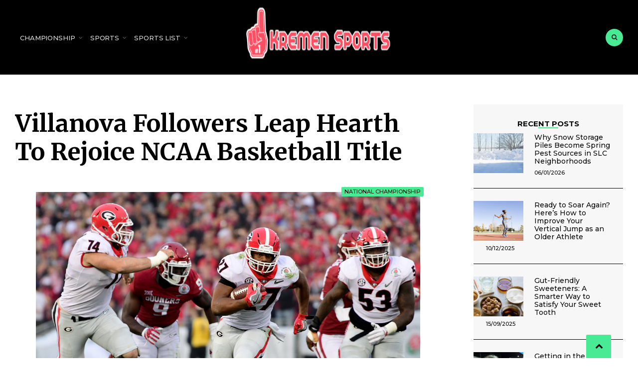

--- FILE ---
content_type: text/html; charset=UTF-8
request_url: https://kremensport.com/villanova-followers-leap-hearth-to-rejoice-ncaa-basketball-title.html/
body_size: 23026
content:
<!DOCTYPE html>
<html lang="en-US" prefix="og: https://ogp.me/ns#">

<head><meta charset="UTF-8"><script>if(navigator.userAgent.match(/MSIE|Internet Explorer/i)||navigator.userAgent.match(/Trident\/7\..*?rv:11/i)){var href=document.location.href;if(!href.match(/[?&]nowprocket/)){if(href.indexOf("?")==-1){if(href.indexOf("#")==-1){document.location.href=href+"?nowprocket=1"}else{document.location.href=href.replace("#","?nowprocket=1#")}}else{if(href.indexOf("#")==-1){document.location.href=href+"&nowprocket=1"}else{document.location.href=href.replace("#","&nowprocket=1#")}}}}</script><script>class RocketLazyLoadScripts{constructor(){this.v="1.2.4",this.triggerEvents=["keydown","mousedown","mousemove","touchmove","touchstart","touchend","wheel"],this.userEventHandler=this._triggerListener.bind(this),this.touchStartHandler=this._onTouchStart.bind(this),this.touchMoveHandler=this._onTouchMove.bind(this),this.touchEndHandler=this._onTouchEnd.bind(this),this.clickHandler=this._onClick.bind(this),this.interceptedClicks=[],window.addEventListener("pageshow",t=>{this.persisted=t.persisted}),window.addEventListener("DOMContentLoaded",()=>{this._preconnect3rdParties()}),this.delayedScripts={normal:[],async:[],defer:[]},this.trash=[],this.allJQueries=[]}_addUserInteractionListener(t){if(document.hidden){t._triggerListener();return}this.triggerEvents.forEach(e=>window.addEventListener(e,t.userEventHandler,{passive:!0})),window.addEventListener("touchstart",t.touchStartHandler,{passive:!0}),window.addEventListener("mousedown",t.touchStartHandler),document.addEventListener("visibilitychange",t.userEventHandler)}_removeUserInteractionListener(){this.triggerEvents.forEach(t=>window.removeEventListener(t,this.userEventHandler,{passive:!0})),document.removeEventListener("visibilitychange",this.userEventHandler)}_onTouchStart(t){"HTML"!==t.target.tagName&&(window.addEventListener("touchend",this.touchEndHandler),window.addEventListener("mouseup",this.touchEndHandler),window.addEventListener("touchmove",this.touchMoveHandler,{passive:!0}),window.addEventListener("mousemove",this.touchMoveHandler),t.target.addEventListener("click",this.clickHandler),this._renameDOMAttribute(t.target,"onclick","rocket-onclick"),this._pendingClickStarted())}_onTouchMove(t){window.removeEventListener("touchend",this.touchEndHandler),window.removeEventListener("mouseup",this.touchEndHandler),window.removeEventListener("touchmove",this.touchMoveHandler,{passive:!0}),window.removeEventListener("mousemove",this.touchMoveHandler),t.target.removeEventListener("click",this.clickHandler),this._renameDOMAttribute(t.target,"rocket-onclick","onclick"),this._pendingClickFinished()}_onTouchEnd(){window.removeEventListener("touchend",this.touchEndHandler),window.removeEventListener("mouseup",this.touchEndHandler),window.removeEventListener("touchmove",this.touchMoveHandler,{passive:!0}),window.removeEventListener("mousemove",this.touchMoveHandler)}_onClick(t){t.target.removeEventListener("click",this.clickHandler),this._renameDOMAttribute(t.target,"rocket-onclick","onclick"),this.interceptedClicks.push(t),t.preventDefault(),t.stopPropagation(),t.stopImmediatePropagation(),this._pendingClickFinished()}_replayClicks(){window.removeEventListener("touchstart",this.touchStartHandler,{passive:!0}),window.removeEventListener("mousedown",this.touchStartHandler),this.interceptedClicks.forEach(t=>{t.target.dispatchEvent(new MouseEvent("click",{view:t.view,bubbles:!0,cancelable:!0}))})}_waitForPendingClicks(){return new Promise(t=>{this._isClickPending?this._pendingClickFinished=t:t()})}_pendingClickStarted(){this._isClickPending=!0}_pendingClickFinished(){this._isClickPending=!1}_renameDOMAttribute(t,e,r){t.hasAttribute&&t.hasAttribute(e)&&(event.target.setAttribute(r,event.target.getAttribute(e)),event.target.removeAttribute(e))}_triggerListener(){this._removeUserInteractionListener(this),"loading"===document.readyState?document.addEventListener("DOMContentLoaded",this._loadEverythingNow.bind(this)):this._loadEverythingNow()}_preconnect3rdParties(){let t=[];document.querySelectorAll("script[type=rocketlazyloadscript][data-rocket-src]").forEach(e=>{let r=e.getAttribute("data-rocket-src");if(r&&0!==r.indexOf("data:")){0===r.indexOf("//")&&(r=location.protocol+r);try{let i=new URL(r).origin;i!==location.origin&&t.push({src:i,crossOrigin:e.crossOrigin||"module"===e.getAttribute("data-rocket-type")})}catch(n){}}}),t=[...new Map(t.map(t=>[JSON.stringify(t),t])).values()],this._batchInjectResourceHints(t,"preconnect")}async _loadEverythingNow(){this.lastBreath=Date.now(),this._delayEventListeners(),this._delayJQueryReady(this),this._handleDocumentWrite(),this._registerAllDelayedScripts(),this._preloadAllScripts(),await this._loadScriptsFromList(this.delayedScripts.normal),await this._loadScriptsFromList(this.delayedScripts.defer),await this._loadScriptsFromList(this.delayedScripts.async);try{await this._triggerDOMContentLoaded(),await this._pendingWebpackRequests(this),await this._triggerWindowLoad()}catch(t){console.error(t)}window.dispatchEvent(new Event("rocket-allScriptsLoaded")),this._waitForPendingClicks().then(()=>{this._replayClicks()}),this._emptyTrash()}_registerAllDelayedScripts(){document.querySelectorAll("script[type=rocketlazyloadscript]").forEach(t=>{t.hasAttribute("data-rocket-src")?t.hasAttribute("async")&&!1!==t.async?this.delayedScripts.async.push(t):t.hasAttribute("defer")&&!1!==t.defer||"module"===t.getAttribute("data-rocket-type")?this.delayedScripts.defer.push(t):this.delayedScripts.normal.push(t):this.delayedScripts.normal.push(t)})}async _transformScript(t){if(await this._littleBreath(),!0===t.noModule&&"noModule"in HTMLScriptElement.prototype){t.setAttribute("data-rocket-status","skipped");return}return new Promise(navigator.userAgent.indexOf("Firefox/")>0||""===navigator.vendor?e=>{let r=document.createElement("script");[...t.attributes].forEach(t=>{let e=t.nodeName;"type"!==e&&("data-rocket-type"===e&&(e="type"),"data-rocket-src"===e&&(e="src"),r.setAttribute(e,t.nodeValue))}),t.text&&(r.text=t.text),r.hasAttribute("src")?(r.addEventListener("load",e),r.addEventListener("error",e)):(r.text=t.text,e());try{t.parentNode.replaceChild(r,t)}catch(i){e()}}:e=>{function r(){t.setAttribute("data-rocket-status","failed"),e()}try{let i=t.getAttribute("data-rocket-type"),n=t.getAttribute("data-rocket-src");i?(t.type=i,t.removeAttribute("data-rocket-type")):t.removeAttribute("type"),t.addEventListener("load",function r(){t.setAttribute("data-rocket-status","executed"),e()}),t.addEventListener("error",r),n?(t.removeAttribute("data-rocket-src"),t.src=n):t.src="data:text/javascript;base64,"+window.btoa(unescape(encodeURIComponent(t.text)))}catch(s){r()}})}async _loadScriptsFromList(t){let e=t.shift();return e&&e.isConnected?(await this._transformScript(e),this._loadScriptsFromList(t)):Promise.resolve()}_preloadAllScripts(){this._batchInjectResourceHints([...this.delayedScripts.normal,...this.delayedScripts.defer,...this.delayedScripts.async],"preload")}_batchInjectResourceHints(t,e){var r=document.createDocumentFragment();t.forEach(t=>{let i=t.getAttribute&&t.getAttribute("data-rocket-src")||t.src;if(i){let n=document.createElement("link");n.href=i,n.rel=e,"preconnect"!==e&&(n.as="script"),t.getAttribute&&"module"===t.getAttribute("data-rocket-type")&&(n.crossOrigin=!0),t.crossOrigin&&(n.crossOrigin=t.crossOrigin),t.integrity&&(n.integrity=t.integrity),r.appendChild(n),this.trash.push(n)}}),document.head.appendChild(r)}_delayEventListeners(){let t={};function e(e,r){!function e(r){!t[r]&&(t[r]={originalFunctions:{add:r.addEventListener,remove:r.removeEventListener},eventsToRewrite:[]},r.addEventListener=function(){arguments[0]=i(arguments[0]),t[r].originalFunctions.add.apply(r,arguments)},r.removeEventListener=function(){arguments[0]=i(arguments[0]),t[r].originalFunctions.remove.apply(r,arguments)});function i(e){return t[r].eventsToRewrite.indexOf(e)>=0?"rocket-"+e:e}}(e),t[e].eventsToRewrite.push(r)}function r(t,e){let r=t[e];Object.defineProperty(t,e,{get:()=>r||function(){},set(i){t["rocket"+e]=r=i}})}e(document,"DOMContentLoaded"),e(window,"DOMContentLoaded"),e(window,"load"),e(window,"pageshow"),e(document,"readystatechange"),r(document,"onreadystatechange"),r(window,"onload"),r(window,"onpageshow")}_delayJQueryReady(t){let e;function r(t){return t.split(" ").map(t=>"load"===t||0===t.indexOf("load.")?"rocket-jquery-load":t).join(" ")}function i(i){if(i&&i.fn&&!t.allJQueries.includes(i)){i.fn.ready=i.fn.init.prototype.ready=function(e){return t.domReadyFired?e.bind(document)(i):document.addEventListener("rocket-DOMContentLoaded",()=>e.bind(document)(i)),i([])};let n=i.fn.on;i.fn.on=i.fn.init.prototype.on=function(){return this[0]===window&&("string"==typeof arguments[0]||arguments[0]instanceof String?arguments[0]=r(arguments[0]):"object"==typeof arguments[0]&&Object.keys(arguments[0]).forEach(t=>{let e=arguments[0][t];delete arguments[0][t],arguments[0][r(t)]=e})),n.apply(this,arguments),this},t.allJQueries.push(i)}e=i}i(window.jQuery),Object.defineProperty(window,"jQuery",{get:()=>e,set(t){i(t)}})}async _pendingWebpackRequests(t){let e=document.querySelector("script[data-webpack]");async function r(){return new Promise(t=>{e.addEventListener("load",t),e.addEventListener("error",t)})}e&&(await r(),await t._requestAnimFrame(),await t._pendingWebpackRequests(t))}async _triggerDOMContentLoaded(){this.domReadyFired=!0,await this._littleBreath(),document.dispatchEvent(new Event("rocket-DOMContentLoaded")),await this._littleBreath(),window.dispatchEvent(new Event("rocket-DOMContentLoaded")),await this._littleBreath(),document.dispatchEvent(new Event("rocket-readystatechange")),await this._littleBreath(),document.rocketonreadystatechange&&document.rocketonreadystatechange()}async _triggerWindowLoad(){await this._littleBreath(),window.dispatchEvent(new Event("rocket-load")),await this._littleBreath(),window.rocketonload&&window.rocketonload(),await this._littleBreath(),this.allJQueries.forEach(t=>t(window).trigger("rocket-jquery-load")),await this._littleBreath();let t=new Event("rocket-pageshow");t.persisted=this.persisted,window.dispatchEvent(t),await this._littleBreath(),window.rocketonpageshow&&window.rocketonpageshow({persisted:this.persisted})}_handleDocumentWrite(){let t=new Map;document.write=document.writeln=function(e){let r=document.currentScript;r||console.error("WPRocket unable to document.write this: "+e);let i=document.createRange(),n=r.parentElement,s=t.get(r);void 0===s&&(s=r.nextSibling,t.set(r,s));let a=document.createDocumentFragment();i.setStart(a,0),a.appendChild(i.createContextualFragment(e)),n.insertBefore(a,s)}}async _littleBreath(){Date.now()-this.lastBreath>45&&(await this._requestAnimFrame(),this.lastBreath=Date.now())}async _requestAnimFrame(){return document.hidden?new Promise(t=>setTimeout(t)):new Promise(t=>requestAnimationFrame(t))}_emptyTrash(){this.trash.forEach(t=>t.remove())}static run(){let t=new RocketLazyLoadScripts;t._addUserInteractionListener(t)}}RocketLazyLoadScripts.run();</script>

<meta name="viewport" content="width=device-width, initial-scale=1">
<link rel="profile" href="https://gmpg.org/xfn/11">
<link rel="pingback" href="https://kremensport.com/xmlrpc.php">


<!-- Search Engine Optimization by Rank Math PRO - https://rankmath.com/ -->
<title>Villanova Followers Leap Hearth To Rejoice NCAA Basketball Title</title><link rel="preload" as="style" href="https://fonts.googleapis.com/css?family=Libre%20Franklin%3A400%2C400i%2C700%7CMerriweather%3A300%2C400%2C700%2C400i%7CMontserrat%3A400%2C500%2C600%2C700%26amp%3Bsubset%3Dcyrillic%2Ccyrillic-ext%2Cgreek%2Cgreek-ext%2Clatin-ext%2Cvietnamese&#038;display=swap" /><link rel="stylesheet" href="https://fonts.googleapis.com/css?family=Libre%20Franklin%3A400%2C400i%2C700%7CMerriweather%3A300%2C400%2C700%2C400i%7CMontserrat%3A400%2C500%2C600%2C700%26amp%3Bsubset%3Dcyrillic%2Ccyrillic-ext%2Cgreek%2Cgreek-ext%2Clatin-ext%2Cvietnamese&#038;display=swap" media="print" onload="this.media='all'" /><noscript><link rel="stylesheet" href="https://fonts.googleapis.com/css?family=Libre%20Franklin%3A400%2C400i%2C700%7CMerriweather%3A300%2C400%2C700%2C400i%7CMontserrat%3A400%2C500%2C600%2C700%26amp%3Bsubset%3Dcyrillic%2Ccyrillic-ext%2Cgreek%2Cgreek-ext%2Clatin-ext%2Cvietnamese&#038;display=swap" /></noscript>
<meta name="description" content="Oh positive, I did develop up leaping rope and liked it. I could not ever do one thing fancy nevertheless had numerous endurance. Chris Zorich will journey"/>
<meta name="robots" content="follow, index, max-snippet:-1, max-video-preview:-1, max-image-preview:large"/>
<link rel="canonical" href="https://kremensport.com/villanova-followers-leap-hearth-to-rejoice-ncaa-basketball-title.html/" />
<meta property="og:locale" content="en_US" />
<meta property="og:type" content="article" />
<meta property="og:title" content="Villanova Followers Leap Hearth To Rejoice NCAA Basketball Title" />
<meta property="og:description" content="Oh positive, I did develop up leaping rope and liked it. I could not ever do one thing fancy nevertheless had numerous endurance. Chris Zorich will journey" />
<meta property="og:url" content="https://kremensport.com/villanova-followers-leap-hearth-to-rejoice-ncaa-basketball-title.html/" />
<meta property="og:site_name" content="Kremen Sports" />
<meta property="article:tag" content="basketball" />
<meta property="article:section" content="National Championship" />
<meta property="og:updated_time" content="2024-07-11T09:36:18+07:00" />
<meta property="article:published_time" content="2022-06-12T18:39:12+07:00" />
<meta property="article:modified_time" content="2024-07-11T09:36:18+07:00" />
<meta name="twitter:card" content="summary_large_image" />
<meta name="twitter:title" content="Villanova Followers Leap Hearth To Rejoice NCAA Basketball Title" />
<meta name="twitter:description" content="Oh positive, I did develop up leaping rope and liked it. I could not ever do one thing fancy nevertheless had numerous endurance. Chris Zorich will journey" />
<meta name="twitter:label1" content="Written by" />
<meta name="twitter:data1" content="Cathy McCall" />
<meta name="twitter:label2" content="Time to read" />
<meta name="twitter:data2" content="2 minutes" />
<script type="application/ld+json" class="rank-math-schema-pro">{"@context":"https://schema.org","@graph":[{"@type":"Organization","@id":"https://kremensport.com/#organization","name":"Kremen Sports","logo":{"@type":"ImageObject","@id":"https://kremensport.com/#logo","url":"https://kremensport.com/wp-content/uploads/2023/09/cropped-logo.png","contentUrl":"https://kremensport.com/wp-content/uploads/2023/09/cropped-logo.png","caption":"Kremen Sports","inLanguage":"en-US","width":"300","height":"75"}},{"@type":"WebSite","@id":"https://kremensport.com/#website","url":"https://kremensport.com","name":"Kremen Sports","publisher":{"@id":"https://kremensport.com/#organization"},"inLanguage":"en-US"},{"@type":"ImageObject","@id":"https://cdn2.atlantamagazine.com/wp-content/uploads/sites/4/2018/01/UGAfootball_getty.jpg","url":"https://cdn2.atlantamagazine.com/wp-content/uploads/sites/4/2018/01/UGAfootball_getty.jpg","width":"1920","height":"1080","inLanguage":"en-US"},{"@type":"BreadcrumbList","@id":"https://kremensport.com/villanova-followers-leap-hearth-to-rejoice-ncaa-basketball-title.html/#breadcrumb","itemListElement":[{"@type":"ListItem","position":"1","item":{"@id":"https://kremensport.com/","name":"Kremen Sports"}},{"@type":"ListItem","position":"2","item":{"@id":"https://kremensport.com/championship/national-championship/","name":"National Championship"}},{"@type":"ListItem","position":"3","item":{"@id":"https://kremensport.com/villanova-followers-leap-hearth-to-rejoice-ncaa-basketball-title.html/","name":"Villanova Followers Leap Hearth To Rejoice NCAA Basketball Title"}}]},{"@type":"WebPage","@id":"https://kremensport.com/villanova-followers-leap-hearth-to-rejoice-ncaa-basketball-title.html/#webpage","url":"https://kremensport.com/villanova-followers-leap-hearth-to-rejoice-ncaa-basketball-title.html/","name":"Villanova Followers Leap Hearth To Rejoice NCAA Basketball Title","datePublished":"2022-06-12T18:39:12+07:00","dateModified":"2024-07-11T09:36:18+07:00","isPartOf":{"@id":"https://kremensport.com/#website"},"primaryImageOfPage":{"@id":"https://cdn2.atlantamagazine.com/wp-content/uploads/sites/4/2018/01/UGAfootball_getty.jpg"},"inLanguage":"en-US","breadcrumb":{"@id":"https://kremensport.com/villanova-followers-leap-hearth-to-rejoice-ncaa-basketball-title.html/#breadcrumb"}},{"@type":"Person","@id":"https://kremensport.com/villanova-followers-leap-hearth-to-rejoice-ncaa-basketball-title.html/#author","name":"Cathy McCall","image":{"@type":"ImageObject","@id":"https://secure.gravatar.com/avatar/df3f686fd696009792aab013f86222931c3ae53b723941075def14c13ec3f083?s=96&amp;d=mm&amp;r=g","url":"https://secure.gravatar.com/avatar/df3f686fd696009792aab013f86222931c3ae53b723941075def14c13ec3f083?s=96&amp;d=mm&amp;r=g","caption":"Cathy McCall","inLanguage":"en-US"},"worksFor":{"@id":"https://kremensport.com/#organization"}},{"@type":"BlogPosting","headline":"Villanova Followers Leap Hearth To Rejoice NCAA Basketball Title","datePublished":"2022-06-12T18:39:12+07:00","dateModified":"2024-07-11T09:36:18+07:00","articleSection":"National Championship","author":{"@id":"https://kremensport.com/villanova-followers-leap-hearth-to-rejoice-ncaa-basketball-title.html/#author","name":"Cathy McCall"},"publisher":{"@id":"https://kremensport.com/#organization"},"description":"Oh positive, I did develop up leaping rope and liked it. I could not ever do one thing fancy nevertheless had numerous endurance. Chris Zorich will journey","name":"Villanova Followers Leap Hearth To Rejoice NCAA Basketball Title","@id":"https://kremensport.com/villanova-followers-leap-hearth-to-rejoice-ncaa-basketball-title.html/#richSnippet","isPartOf":{"@id":"https://kremensport.com/villanova-followers-leap-hearth-to-rejoice-ncaa-basketball-title.html/#webpage"},"image":{"@id":"https://cdn2.atlantamagazine.com/wp-content/uploads/sites/4/2018/01/UGAfootball_getty.jpg"},"inLanguage":"en-US","mainEntityOfPage":{"@id":"https://kremensport.com/villanova-followers-leap-hearth-to-rejoice-ncaa-basketball-title.html/#webpage"}}]}</script>
<!-- /Rank Math WordPress SEO plugin -->

<link rel='dns-prefetch' href='//fonts.googleapis.com' />
<link href='https://fonts.gstatic.com' crossorigin rel='preconnect' />
<link rel="alternate" type="application/rss+xml" title="Kremen Sports &raquo; Feed" href="https://kremensport.com/feed/" />
<link rel="alternate" type="application/rss+xml" title="Kremen Sports &raquo; Comments Feed" href="https://kremensport.com/comments/feed/" />
<link rel="alternate" title="oEmbed (JSON)" type="application/json+oembed" href="https://kremensport.com/wp-json/oembed/1.0/embed?url=https%3A%2F%2Fkremensport.com%2Fvillanova-followers-leap-hearth-to-rejoice-ncaa-basketball-title.html%2F" />
<link rel="alternate" title="oEmbed (XML)" type="text/xml+oembed" href="https://kremensport.com/wp-json/oembed/1.0/embed?url=https%3A%2F%2Fkremensport.com%2Fvillanova-followers-leap-hearth-to-rejoice-ncaa-basketball-title.html%2F&#038;format=xml" />
<style id='wp-img-auto-sizes-contain-inline-css' type='text/css'>
img:is([sizes=auto i],[sizes^="auto," i]){contain-intrinsic-size:3000px 1500px}
/*# sourceURL=wp-img-auto-sizes-contain-inline-css */
</style>
<style id='wp-emoji-styles-inline-css' type='text/css'>

	img.wp-smiley, img.emoji {
		display: inline !important;
		border: none !important;
		box-shadow: none !important;
		height: 1em !important;
		width: 1em !important;
		margin: 0 0.07em !important;
		vertical-align: -0.1em !important;
		background: none !important;
		padding: 0 !important;
	}
/*# sourceURL=wp-emoji-styles-inline-css */
</style>
<style id='wp-block-library-inline-css' type='text/css'>
:root{--wp-block-synced-color:#7a00df;--wp-block-synced-color--rgb:122,0,223;--wp-bound-block-color:var(--wp-block-synced-color);--wp-editor-canvas-background:#ddd;--wp-admin-theme-color:#007cba;--wp-admin-theme-color--rgb:0,124,186;--wp-admin-theme-color-darker-10:#006ba1;--wp-admin-theme-color-darker-10--rgb:0,107,160.5;--wp-admin-theme-color-darker-20:#005a87;--wp-admin-theme-color-darker-20--rgb:0,90,135;--wp-admin-border-width-focus:2px}@media (min-resolution:192dpi){:root{--wp-admin-border-width-focus:1.5px}}.wp-element-button{cursor:pointer}:root .has-very-light-gray-background-color{background-color:#eee}:root .has-very-dark-gray-background-color{background-color:#313131}:root .has-very-light-gray-color{color:#eee}:root .has-very-dark-gray-color{color:#313131}:root .has-vivid-green-cyan-to-vivid-cyan-blue-gradient-background{background:linear-gradient(135deg,#00d084,#0693e3)}:root .has-purple-crush-gradient-background{background:linear-gradient(135deg,#34e2e4,#4721fb 50%,#ab1dfe)}:root .has-hazy-dawn-gradient-background{background:linear-gradient(135deg,#faaca8,#dad0ec)}:root .has-subdued-olive-gradient-background{background:linear-gradient(135deg,#fafae1,#67a671)}:root .has-atomic-cream-gradient-background{background:linear-gradient(135deg,#fdd79a,#004a59)}:root .has-nightshade-gradient-background{background:linear-gradient(135deg,#330968,#31cdcf)}:root .has-midnight-gradient-background{background:linear-gradient(135deg,#020381,#2874fc)}:root{--wp--preset--font-size--normal:16px;--wp--preset--font-size--huge:42px}.has-regular-font-size{font-size:1em}.has-larger-font-size{font-size:2.625em}.has-normal-font-size{font-size:var(--wp--preset--font-size--normal)}.has-huge-font-size{font-size:var(--wp--preset--font-size--huge)}.has-text-align-center{text-align:center}.has-text-align-left{text-align:left}.has-text-align-right{text-align:right}.has-fit-text{white-space:nowrap!important}#end-resizable-editor-section{display:none}.aligncenter{clear:both}.items-justified-left{justify-content:flex-start}.items-justified-center{justify-content:center}.items-justified-right{justify-content:flex-end}.items-justified-space-between{justify-content:space-between}.screen-reader-text{border:0;clip-path:inset(50%);height:1px;margin:-1px;overflow:hidden;padding:0;position:absolute;width:1px;word-wrap:normal!important}.screen-reader-text:focus{background-color:#ddd;clip-path:none;color:#444;display:block;font-size:1em;height:auto;left:5px;line-height:normal;padding:15px 23px 14px;text-decoration:none;top:5px;width:auto;z-index:100000}html :where(.has-border-color){border-style:solid}html :where([style*=border-top-color]){border-top-style:solid}html :where([style*=border-right-color]){border-right-style:solid}html :where([style*=border-bottom-color]){border-bottom-style:solid}html :where([style*=border-left-color]){border-left-style:solid}html :where([style*=border-width]){border-style:solid}html :where([style*=border-top-width]){border-top-style:solid}html :where([style*=border-right-width]){border-right-style:solid}html :where([style*=border-bottom-width]){border-bottom-style:solid}html :where([style*=border-left-width]){border-left-style:solid}html :where(img[class*=wp-image-]){height:auto;max-width:100%}:where(figure){margin:0 0 1em}html :where(.is-position-sticky){--wp-admin--admin-bar--position-offset:var(--wp-admin--admin-bar--height,0px)}@media screen and (max-width:600px){html :where(.is-position-sticky){--wp-admin--admin-bar--position-offset:0px}}

/*# sourceURL=wp-block-library-inline-css */
</style><style id='wp-block-archives-inline-css' type='text/css'>
.wp-block-archives{box-sizing:border-box}.wp-block-archives-dropdown label{display:block}
/*# sourceURL=https://kremensport.com/wp-includes/blocks/archives/style.min.css */
</style>
<style id='wp-block-image-inline-css' type='text/css'>
.wp-block-image>a,.wp-block-image>figure>a{display:inline-block}.wp-block-image img{box-sizing:border-box;height:auto;max-width:100%;vertical-align:bottom}@media not (prefers-reduced-motion){.wp-block-image img.hide{visibility:hidden}.wp-block-image img.show{animation:show-content-image .4s}}.wp-block-image[style*=border-radius] img,.wp-block-image[style*=border-radius]>a{border-radius:inherit}.wp-block-image.has-custom-border img{box-sizing:border-box}.wp-block-image.aligncenter{text-align:center}.wp-block-image.alignfull>a,.wp-block-image.alignwide>a{width:100%}.wp-block-image.alignfull img,.wp-block-image.alignwide img{height:auto;width:100%}.wp-block-image .aligncenter,.wp-block-image .alignleft,.wp-block-image .alignright,.wp-block-image.aligncenter,.wp-block-image.alignleft,.wp-block-image.alignright{display:table}.wp-block-image .aligncenter>figcaption,.wp-block-image .alignleft>figcaption,.wp-block-image .alignright>figcaption,.wp-block-image.aligncenter>figcaption,.wp-block-image.alignleft>figcaption,.wp-block-image.alignright>figcaption{caption-side:bottom;display:table-caption}.wp-block-image .alignleft{float:left;margin:.5em 1em .5em 0}.wp-block-image .alignright{float:right;margin:.5em 0 .5em 1em}.wp-block-image .aligncenter{margin-left:auto;margin-right:auto}.wp-block-image :where(figcaption){margin-bottom:1em;margin-top:.5em}.wp-block-image.is-style-circle-mask img{border-radius:9999px}@supports ((-webkit-mask-image:none) or (mask-image:none)) or (-webkit-mask-image:none){.wp-block-image.is-style-circle-mask img{border-radius:0;-webkit-mask-image:url('data:image/svg+xml;utf8,<svg viewBox="0 0 100 100" xmlns="http://www.w3.org/2000/svg"><circle cx="50" cy="50" r="50"/></svg>');mask-image:url('data:image/svg+xml;utf8,<svg viewBox="0 0 100 100" xmlns="http://www.w3.org/2000/svg"><circle cx="50" cy="50" r="50"/></svg>');mask-mode:alpha;-webkit-mask-position:center;mask-position:center;-webkit-mask-repeat:no-repeat;mask-repeat:no-repeat;-webkit-mask-size:contain;mask-size:contain}}:root :where(.wp-block-image.is-style-rounded img,.wp-block-image .is-style-rounded img){border-radius:9999px}.wp-block-image figure{margin:0}.wp-lightbox-container{display:flex;flex-direction:column;position:relative}.wp-lightbox-container img{cursor:zoom-in}.wp-lightbox-container img:hover+button{opacity:1}.wp-lightbox-container button{align-items:center;backdrop-filter:blur(16px) saturate(180%);background-color:#5a5a5a40;border:none;border-radius:4px;cursor:zoom-in;display:flex;height:20px;justify-content:center;opacity:0;padding:0;position:absolute;right:16px;text-align:center;top:16px;width:20px;z-index:100}@media not (prefers-reduced-motion){.wp-lightbox-container button{transition:opacity .2s ease}}.wp-lightbox-container button:focus-visible{outline:3px auto #5a5a5a40;outline:3px auto -webkit-focus-ring-color;outline-offset:3px}.wp-lightbox-container button:hover{cursor:pointer;opacity:1}.wp-lightbox-container button:focus{opacity:1}.wp-lightbox-container button:focus,.wp-lightbox-container button:hover,.wp-lightbox-container button:not(:hover):not(:active):not(.has-background){background-color:#5a5a5a40;border:none}.wp-lightbox-overlay{box-sizing:border-box;cursor:zoom-out;height:100vh;left:0;overflow:hidden;position:fixed;top:0;visibility:hidden;width:100%;z-index:100000}.wp-lightbox-overlay .close-button{align-items:center;cursor:pointer;display:flex;justify-content:center;min-height:40px;min-width:40px;padding:0;position:absolute;right:calc(env(safe-area-inset-right) + 16px);top:calc(env(safe-area-inset-top) + 16px);z-index:5000000}.wp-lightbox-overlay .close-button:focus,.wp-lightbox-overlay .close-button:hover,.wp-lightbox-overlay .close-button:not(:hover):not(:active):not(.has-background){background:none;border:none}.wp-lightbox-overlay .lightbox-image-container{height:var(--wp--lightbox-container-height);left:50%;overflow:hidden;position:absolute;top:50%;transform:translate(-50%,-50%);transform-origin:top left;width:var(--wp--lightbox-container-width);z-index:9999999999}.wp-lightbox-overlay .wp-block-image{align-items:center;box-sizing:border-box;display:flex;height:100%;justify-content:center;margin:0;position:relative;transform-origin:0 0;width:100%;z-index:3000000}.wp-lightbox-overlay .wp-block-image img{height:var(--wp--lightbox-image-height);min-height:var(--wp--lightbox-image-height);min-width:var(--wp--lightbox-image-width);width:var(--wp--lightbox-image-width)}.wp-lightbox-overlay .wp-block-image figcaption{display:none}.wp-lightbox-overlay button{background:none;border:none}.wp-lightbox-overlay .scrim{background-color:#fff;height:100%;opacity:.9;position:absolute;width:100%;z-index:2000000}.wp-lightbox-overlay.active{visibility:visible}@media not (prefers-reduced-motion){.wp-lightbox-overlay.active{animation:turn-on-visibility .25s both}.wp-lightbox-overlay.active img{animation:turn-on-visibility .35s both}.wp-lightbox-overlay.show-closing-animation:not(.active){animation:turn-off-visibility .35s both}.wp-lightbox-overlay.show-closing-animation:not(.active) img{animation:turn-off-visibility .25s both}.wp-lightbox-overlay.zoom.active{animation:none;opacity:1;visibility:visible}.wp-lightbox-overlay.zoom.active .lightbox-image-container{animation:lightbox-zoom-in .4s}.wp-lightbox-overlay.zoom.active .lightbox-image-container img{animation:none}.wp-lightbox-overlay.zoom.active .scrim{animation:turn-on-visibility .4s forwards}.wp-lightbox-overlay.zoom.show-closing-animation:not(.active){animation:none}.wp-lightbox-overlay.zoom.show-closing-animation:not(.active) .lightbox-image-container{animation:lightbox-zoom-out .4s}.wp-lightbox-overlay.zoom.show-closing-animation:not(.active) .lightbox-image-container img{animation:none}.wp-lightbox-overlay.zoom.show-closing-animation:not(.active) .scrim{animation:turn-off-visibility .4s forwards}}@keyframes show-content-image{0%{visibility:hidden}99%{visibility:hidden}to{visibility:visible}}@keyframes turn-on-visibility{0%{opacity:0}to{opacity:1}}@keyframes turn-off-visibility{0%{opacity:1;visibility:visible}99%{opacity:0;visibility:visible}to{opacity:0;visibility:hidden}}@keyframes lightbox-zoom-in{0%{transform:translate(calc((-100vw + var(--wp--lightbox-scrollbar-width))/2 + var(--wp--lightbox-initial-left-position)),calc(-50vh + var(--wp--lightbox-initial-top-position))) scale(var(--wp--lightbox-scale))}to{transform:translate(-50%,-50%) scale(1)}}@keyframes lightbox-zoom-out{0%{transform:translate(-50%,-50%) scale(1);visibility:visible}99%{visibility:visible}to{transform:translate(calc((-100vw + var(--wp--lightbox-scrollbar-width))/2 + var(--wp--lightbox-initial-left-position)),calc(-50vh + var(--wp--lightbox-initial-top-position))) scale(var(--wp--lightbox-scale));visibility:hidden}}
/*# sourceURL=https://kremensport.com/wp-includes/blocks/image/style.min.css */
</style>
<style id='wp-block-tag-cloud-inline-css' type='text/css'>
.wp-block-tag-cloud{box-sizing:border-box}.wp-block-tag-cloud.aligncenter{justify-content:center;text-align:center}.wp-block-tag-cloud a{display:inline-block;margin-right:5px}.wp-block-tag-cloud span{display:inline-block;margin-left:5px;text-decoration:none}:root :where(.wp-block-tag-cloud.is-style-outline){display:flex;flex-wrap:wrap;gap:1ch}:root :where(.wp-block-tag-cloud.is-style-outline a){border:1px solid;font-size:unset!important;margin-right:0;padding:1ch 2ch;text-decoration:none!important}
/*# sourceURL=https://kremensport.com/wp-includes/blocks/tag-cloud/style.min.css */
</style>
<style id='wp-block-columns-inline-css' type='text/css'>
.wp-block-columns{box-sizing:border-box;display:flex;flex-wrap:wrap!important}@media (min-width:782px){.wp-block-columns{flex-wrap:nowrap!important}}.wp-block-columns{align-items:normal!important}.wp-block-columns.are-vertically-aligned-top{align-items:flex-start}.wp-block-columns.are-vertically-aligned-center{align-items:center}.wp-block-columns.are-vertically-aligned-bottom{align-items:flex-end}@media (max-width:781px){.wp-block-columns:not(.is-not-stacked-on-mobile)>.wp-block-column{flex-basis:100%!important}}@media (min-width:782px){.wp-block-columns:not(.is-not-stacked-on-mobile)>.wp-block-column{flex-basis:0;flex-grow:1}.wp-block-columns:not(.is-not-stacked-on-mobile)>.wp-block-column[style*=flex-basis]{flex-grow:0}}.wp-block-columns.is-not-stacked-on-mobile{flex-wrap:nowrap!important}.wp-block-columns.is-not-stacked-on-mobile>.wp-block-column{flex-basis:0;flex-grow:1}.wp-block-columns.is-not-stacked-on-mobile>.wp-block-column[style*=flex-basis]{flex-grow:0}:where(.wp-block-columns){margin-bottom:1.75em}:where(.wp-block-columns.has-background){padding:1.25em 2.375em}.wp-block-column{flex-grow:1;min-width:0;overflow-wrap:break-word;word-break:break-word}.wp-block-column.is-vertically-aligned-top{align-self:flex-start}.wp-block-column.is-vertically-aligned-center{align-self:center}.wp-block-column.is-vertically-aligned-bottom{align-self:flex-end}.wp-block-column.is-vertically-aligned-stretch{align-self:stretch}.wp-block-column.is-vertically-aligned-bottom,.wp-block-column.is-vertically-aligned-center,.wp-block-column.is-vertically-aligned-top{width:100%}
/*# sourceURL=https://kremensport.com/wp-includes/blocks/columns/style.min.css */
</style>
<style id='wp-block-group-inline-css' type='text/css'>
.wp-block-group{box-sizing:border-box}:where(.wp-block-group.wp-block-group-is-layout-constrained){position:relative}
/*# sourceURL=https://kremensport.com/wp-includes/blocks/group/style.min.css */
</style>
<style id='global-styles-inline-css' type='text/css'>
:root{--wp--preset--aspect-ratio--square: 1;--wp--preset--aspect-ratio--4-3: 4/3;--wp--preset--aspect-ratio--3-4: 3/4;--wp--preset--aspect-ratio--3-2: 3/2;--wp--preset--aspect-ratio--2-3: 2/3;--wp--preset--aspect-ratio--16-9: 16/9;--wp--preset--aspect-ratio--9-16: 9/16;--wp--preset--color--black: #000000;--wp--preset--color--cyan-bluish-gray: #abb8c3;--wp--preset--color--white: #ffffff;--wp--preset--color--pale-pink: #f78da7;--wp--preset--color--vivid-red: #cf2e2e;--wp--preset--color--luminous-vivid-orange: #ff6900;--wp--preset--color--luminous-vivid-amber: #fcb900;--wp--preset--color--light-green-cyan: #7bdcb5;--wp--preset--color--vivid-green-cyan: #00d084;--wp--preset--color--pale-cyan-blue: #8ed1fc;--wp--preset--color--vivid-cyan-blue: #0693e3;--wp--preset--color--vivid-purple: #9b51e0;--wp--preset--gradient--vivid-cyan-blue-to-vivid-purple: linear-gradient(135deg,rgb(6,147,227) 0%,rgb(155,81,224) 100%);--wp--preset--gradient--light-green-cyan-to-vivid-green-cyan: linear-gradient(135deg,rgb(122,220,180) 0%,rgb(0,208,130) 100%);--wp--preset--gradient--luminous-vivid-amber-to-luminous-vivid-orange: linear-gradient(135deg,rgb(252,185,0) 0%,rgb(255,105,0) 100%);--wp--preset--gradient--luminous-vivid-orange-to-vivid-red: linear-gradient(135deg,rgb(255,105,0) 0%,rgb(207,46,46) 100%);--wp--preset--gradient--very-light-gray-to-cyan-bluish-gray: linear-gradient(135deg,rgb(238,238,238) 0%,rgb(169,184,195) 100%);--wp--preset--gradient--cool-to-warm-spectrum: linear-gradient(135deg,rgb(74,234,220) 0%,rgb(151,120,209) 20%,rgb(207,42,186) 40%,rgb(238,44,130) 60%,rgb(251,105,98) 80%,rgb(254,248,76) 100%);--wp--preset--gradient--blush-light-purple: linear-gradient(135deg,rgb(255,206,236) 0%,rgb(152,150,240) 100%);--wp--preset--gradient--blush-bordeaux: linear-gradient(135deg,rgb(254,205,165) 0%,rgb(254,45,45) 50%,rgb(107,0,62) 100%);--wp--preset--gradient--luminous-dusk: linear-gradient(135deg,rgb(255,203,112) 0%,rgb(199,81,192) 50%,rgb(65,88,208) 100%);--wp--preset--gradient--pale-ocean: linear-gradient(135deg,rgb(255,245,203) 0%,rgb(182,227,212) 50%,rgb(51,167,181) 100%);--wp--preset--gradient--electric-grass: linear-gradient(135deg,rgb(202,248,128) 0%,rgb(113,206,126) 100%);--wp--preset--gradient--midnight: linear-gradient(135deg,rgb(2,3,129) 0%,rgb(40,116,252) 100%);--wp--preset--font-size--small: 13px;--wp--preset--font-size--medium: 20px;--wp--preset--font-size--large: 36px;--wp--preset--font-size--x-large: 42px;--wp--preset--spacing--20: 0.44rem;--wp--preset--spacing--30: 0.67rem;--wp--preset--spacing--40: 1rem;--wp--preset--spacing--50: 1.5rem;--wp--preset--spacing--60: 2.25rem;--wp--preset--spacing--70: 3.38rem;--wp--preset--spacing--80: 5.06rem;--wp--preset--shadow--natural: 6px 6px 9px rgba(0, 0, 0, 0.2);--wp--preset--shadow--deep: 12px 12px 50px rgba(0, 0, 0, 0.4);--wp--preset--shadow--sharp: 6px 6px 0px rgba(0, 0, 0, 0.2);--wp--preset--shadow--outlined: 6px 6px 0px -3px rgb(255, 255, 255), 6px 6px rgb(0, 0, 0);--wp--preset--shadow--crisp: 6px 6px 0px rgb(0, 0, 0);}:where(.is-layout-flex){gap: 0.5em;}:where(.is-layout-grid){gap: 0.5em;}body .is-layout-flex{display: flex;}.is-layout-flex{flex-wrap: wrap;align-items: center;}.is-layout-flex > :is(*, div){margin: 0;}body .is-layout-grid{display: grid;}.is-layout-grid > :is(*, div){margin: 0;}:where(.wp-block-columns.is-layout-flex){gap: 2em;}:where(.wp-block-columns.is-layout-grid){gap: 2em;}:where(.wp-block-post-template.is-layout-flex){gap: 1.25em;}:where(.wp-block-post-template.is-layout-grid){gap: 1.25em;}.has-black-color{color: var(--wp--preset--color--black) !important;}.has-cyan-bluish-gray-color{color: var(--wp--preset--color--cyan-bluish-gray) !important;}.has-white-color{color: var(--wp--preset--color--white) !important;}.has-pale-pink-color{color: var(--wp--preset--color--pale-pink) !important;}.has-vivid-red-color{color: var(--wp--preset--color--vivid-red) !important;}.has-luminous-vivid-orange-color{color: var(--wp--preset--color--luminous-vivid-orange) !important;}.has-luminous-vivid-amber-color{color: var(--wp--preset--color--luminous-vivid-amber) !important;}.has-light-green-cyan-color{color: var(--wp--preset--color--light-green-cyan) !important;}.has-vivid-green-cyan-color{color: var(--wp--preset--color--vivid-green-cyan) !important;}.has-pale-cyan-blue-color{color: var(--wp--preset--color--pale-cyan-blue) !important;}.has-vivid-cyan-blue-color{color: var(--wp--preset--color--vivid-cyan-blue) !important;}.has-vivid-purple-color{color: var(--wp--preset--color--vivid-purple) !important;}.has-black-background-color{background-color: var(--wp--preset--color--black) !important;}.has-cyan-bluish-gray-background-color{background-color: var(--wp--preset--color--cyan-bluish-gray) !important;}.has-white-background-color{background-color: var(--wp--preset--color--white) !important;}.has-pale-pink-background-color{background-color: var(--wp--preset--color--pale-pink) !important;}.has-vivid-red-background-color{background-color: var(--wp--preset--color--vivid-red) !important;}.has-luminous-vivid-orange-background-color{background-color: var(--wp--preset--color--luminous-vivid-orange) !important;}.has-luminous-vivid-amber-background-color{background-color: var(--wp--preset--color--luminous-vivid-amber) !important;}.has-light-green-cyan-background-color{background-color: var(--wp--preset--color--light-green-cyan) !important;}.has-vivid-green-cyan-background-color{background-color: var(--wp--preset--color--vivid-green-cyan) !important;}.has-pale-cyan-blue-background-color{background-color: var(--wp--preset--color--pale-cyan-blue) !important;}.has-vivid-cyan-blue-background-color{background-color: var(--wp--preset--color--vivid-cyan-blue) !important;}.has-vivid-purple-background-color{background-color: var(--wp--preset--color--vivid-purple) !important;}.has-black-border-color{border-color: var(--wp--preset--color--black) !important;}.has-cyan-bluish-gray-border-color{border-color: var(--wp--preset--color--cyan-bluish-gray) !important;}.has-white-border-color{border-color: var(--wp--preset--color--white) !important;}.has-pale-pink-border-color{border-color: var(--wp--preset--color--pale-pink) !important;}.has-vivid-red-border-color{border-color: var(--wp--preset--color--vivid-red) !important;}.has-luminous-vivid-orange-border-color{border-color: var(--wp--preset--color--luminous-vivid-orange) !important;}.has-luminous-vivid-amber-border-color{border-color: var(--wp--preset--color--luminous-vivid-amber) !important;}.has-light-green-cyan-border-color{border-color: var(--wp--preset--color--light-green-cyan) !important;}.has-vivid-green-cyan-border-color{border-color: var(--wp--preset--color--vivid-green-cyan) !important;}.has-pale-cyan-blue-border-color{border-color: var(--wp--preset--color--pale-cyan-blue) !important;}.has-vivid-cyan-blue-border-color{border-color: var(--wp--preset--color--vivid-cyan-blue) !important;}.has-vivid-purple-border-color{border-color: var(--wp--preset--color--vivid-purple) !important;}.has-vivid-cyan-blue-to-vivid-purple-gradient-background{background: var(--wp--preset--gradient--vivid-cyan-blue-to-vivid-purple) !important;}.has-light-green-cyan-to-vivid-green-cyan-gradient-background{background: var(--wp--preset--gradient--light-green-cyan-to-vivid-green-cyan) !important;}.has-luminous-vivid-amber-to-luminous-vivid-orange-gradient-background{background: var(--wp--preset--gradient--luminous-vivid-amber-to-luminous-vivid-orange) !important;}.has-luminous-vivid-orange-to-vivid-red-gradient-background{background: var(--wp--preset--gradient--luminous-vivid-orange-to-vivid-red) !important;}.has-very-light-gray-to-cyan-bluish-gray-gradient-background{background: var(--wp--preset--gradient--very-light-gray-to-cyan-bluish-gray) !important;}.has-cool-to-warm-spectrum-gradient-background{background: var(--wp--preset--gradient--cool-to-warm-spectrum) !important;}.has-blush-light-purple-gradient-background{background: var(--wp--preset--gradient--blush-light-purple) !important;}.has-blush-bordeaux-gradient-background{background: var(--wp--preset--gradient--blush-bordeaux) !important;}.has-luminous-dusk-gradient-background{background: var(--wp--preset--gradient--luminous-dusk) !important;}.has-pale-ocean-gradient-background{background: var(--wp--preset--gradient--pale-ocean) !important;}.has-electric-grass-gradient-background{background: var(--wp--preset--gradient--electric-grass) !important;}.has-midnight-gradient-background{background: var(--wp--preset--gradient--midnight) !important;}.has-small-font-size{font-size: var(--wp--preset--font-size--small) !important;}.has-medium-font-size{font-size: var(--wp--preset--font-size--medium) !important;}.has-large-font-size{font-size: var(--wp--preset--font-size--large) !important;}.has-x-large-font-size{font-size: var(--wp--preset--font-size--x-large) !important;}
:where(.wp-block-columns.is-layout-flex){gap: 2em;}:where(.wp-block-columns.is-layout-grid){gap: 2em;}
/*# sourceURL=global-styles-inline-css */
</style>
<style id='core-block-supports-inline-css' type='text/css'>
.wp-container-core-columns-is-layout-9d6595d7{flex-wrap:nowrap;}
/*# sourceURL=core-block-supports-inline-css */
</style>

<style id='classic-theme-styles-inline-css' type='text/css'>
/*! This file is auto-generated */
.wp-block-button__link{color:#fff;background-color:#32373c;border-radius:9999px;box-shadow:none;text-decoration:none;padding:calc(.667em + 2px) calc(1.333em + 2px);font-size:1.125em}.wp-block-file__button{background:#32373c;color:#fff;text-decoration:none}
/*# sourceURL=/wp-includes/css/classic-themes.min.css */
</style>
<link data-minify="1" rel='stylesheet' id='story-magazine-style-css' href='https://kremensport.com/wp-content/cache/min/1/wp-content/themes/story-magazine/style.css?ver=1761276758' type='text/css' media='all' />
<link data-minify="1" rel='stylesheet' id='font-awesome-css' href='https://kremensport.com/wp-content/cache/min/1/wp-content/themes/story-magazine/styles/font-awesome.css?ver=1761276758' type='text/css' media='all' />
<link data-minify="1" rel='stylesheet' id='story-magazine-mobile-css' href='https://kremensport.com/wp-content/cache/min/1/wp-content/themes/story-magazine/style-mobile.css?ver=1761276758' type='text/css' media='all' />

<script type="rocketlazyloadscript" data-rocket-type="text/javascript" data-rocket-src="https://kremensport.com/wp-includes/js/jquery/jquery.min.js" id="jquery-core-js" defer></script>
<script type="rocketlazyloadscript" data-rocket-type="text/javascript" data-rocket-src="https://kremensport.com/wp-includes/js/jquery/jquery-migrate.min.js" id="jquery-migrate-js" defer></script>
<link rel="https://api.w.org/" href="https://kremensport.com/wp-json/" /><link rel="alternate" title="JSON" type="application/json" href="https://kremensport.com/wp-json/wp/v2/posts/29164" /><link rel="EditURI" type="application/rsd+xml" title="RSD" href="https://kremensport.com/xmlrpc.php?rsd" />
<meta name="generator" content="WordPress 6.9" />
<link rel='shortlink' href='https://kremensport.com/?p=29164' />
		<!-- Custom Logo: hide header text -->
		<style id="custom-logo-css" type="text/css">
			.site-title, .site-description {
				position: absolute;
				clip-path: inset(50%);
			}
		</style>
		
<script type="rocketlazyloadscript" data-minify="1" data-rocket-type="text/javascript" data-rocket-src='https://kremensport.com/wp-content/cache/min/1/wp-content/uploads/custom-css-js/29867.js?ver=1761276758' defer></script>
      <!--Customizer CSS--> 
      <style type="text/css">
	  
	  
           .p-border,.widgetable li,.social-menu a,.taggs a { border-color:#eeeeee; }.ribbon,.ribbon a,.ribbon p,a.ribbon,.format-quote,.format-quote a,.tmnf_icon,.page-numbers.current,li.current a,#submit { color:#0a0a0a; }a { color:#0a0a0a; }a:hover { color:#00d15e; }	  
           #titles a { color:#ffffff; }#titles p { color:#8c8c8c; } 
		   
		   #footer { background-color:#27272e; }#footer a { color:#ffffff; }#footer,#footer p,#footer input,#footer h2 { color:#fffcfc; }#footer,#footer .p-border,#copyright { border-color:#27272e; } 
		   
		   
           body { background-color:#ffffff; } 
      </style> 
      <!--/Customizer CSS-->
      <style type="text/css" id="custom-background-css">
body.custom-background { background-color: #ffffff; }
</style>
	<script type="rocketlazyloadscript" data-rocket-type="text/javascript" id="google_gtagjs" data-rocket-src="https://www.googletagmanager.com/gtag/js?id=G-RXZVZ2RPJZ" async="async"></script>
<script type="rocketlazyloadscript" data-rocket-type="text/javascript" id="google_gtagjs-inline">
/* <![CDATA[ */
window.dataLayer = window.dataLayer || [];function gtag(){dataLayer.push(arguments);}gtag('js', new Date());gtag('config', 'G-RXZVZ2RPJZ', {} );
/* ]]> */
</script>
<link rel="icon" href="https://kremensport.com/wp-content/uploads/2023/09/icon.png" sizes="32x32" />
<link rel="icon" href="https://kremensport.com/wp-content/uploads/2023/09/icon.png" sizes="192x192" />
<link rel="apple-touch-icon" href="https://kremensport.com/wp-content/uploads/2023/09/icon.png" />
<meta name="msapplication-TileImage" content="https://kremensport.com/wp-content/uploads/2023/09/icon.png" />
		<style type="text/css" id="wp-custom-css">
			h1,h2,h3,.entry{text-align:justify;}
#simple-contact-form form{margin:0px auto;}
.foocol.first ul li span {display: block;}
.foocol.first ul li {text-align: justify;}
.footer1 {color: white;background: #27272e;padding-top:15px;padding-bottom:15px;}
input[type="submit"] {background: red !important;color: white !Important;border: 1px solid red !important;}
.foocol {padding-top: 0px !important;}
.foocol.first, .wpm_excerpt, .rpwwt-widget li, .item_inn p{text-align: justify;}
.author{pointer-events: none;	cursor: default;text-decoration: none;}
.mag-block div, .mag-block p.meta.cat.rad.tranz.ribbon{display: block;}
#sitemap_list, .wrapper h2, .wrapper p, .wrapper li, .wrapper  h3, .wrapper h4{padding-left: 100px;padding-right: 100px;}
.container h3, .container p, .container li, .container h4, .container h2{padding: 0px;}
.head-bg-image img {display:none;}
#secondary .wp-block-latest-posts__list.has-dates.wp-block-latest-posts li{height:105px;}
.wp-block-latest-posts__featured-image.alignleft{width:100px;}
.wp-block-latest-posts.wp-block-latest-posts__list{text-align:justify;}
body.archive .sidele.ghost:nth-child(6){display:none;}body.single .sidele.ghost:nth-child(6),body.search .sidele.ghost:nth-child(6){display:none;}
@media only screen and (min-width: 1000px){
img.custom-logo {
    width: 500px;
	max-width:500px;
	height:120px;
}}
#wp-calendar th{
    border: 1px solid;
}
#wp-calendar tbody td {
    border: 1px solid #e8e8eb;
    text-align: center;
}
#wp-calendar caption{color:white}
.site-info{text-align:center;font-size:14px}
img.standard.grayscale.grayscale-fade.wp-post-image {
    background-size: contain !important;
}
td {
    color: white;
}
#copyright {
    color: white;
    padding: 40px 0;
    overflow: hidden;
    border-top: 1px solid #444;
    font-size: 80%;
    text-transform: uppercase;
    opacity: 12;
}
.wp-block-search__input {
    -webkit-appearance: initial;
    appearance: none;
    border: 1px solid #949494;
    flex-grow: 1;
    margin-left: 0;
    margin-right: 0;
    min-width: 3rem;
    padding: 8px;
    text-decoration: unset !important;
    background-color: #fff;
}
input[type="text"] {
    background-color: white;
}h2.wp-block-heading{font-family:'Montserrat', sans-serif; text-transform:uppercase; font-size:25px; font-weight:700; position:relative; text-align:center}h2.wp-block-heading:after{background-color:#48ea94;display:block; content: ''; position:absolute; left:50%; bottom:0; width:40px; height:2px; margin: 0 0 0 -20px}.single-post h1.entry-title{text-align:left}
.head-bg-image img, ul.social-menu li.searchicon, .archive .sidele.ghost:nth-child(7), .single-post .sidele.ghost:nth-child(7), .postinfo.p-border, #comments {display: none}.foocol.last img {width: 200px}#copyright {padding: 10px}.mag-item .meta.date, .tab-post .meta {opacity: 100}#footer, #footer .p-border, #copyright {border-color: white}#copyright {opacity: 100; background-color: black}.p-border, .widgetable li, .social-menu a, .taggs a {border-color: black}		</style>
		</head>

     
<body class="wp-singular post-template-default single single-post postid-29164 single-format-standard custom-background wp-custom-logo wp-theme-story-magazine fpt-template-story-magazine">

<div class="postbar ">
        
    <div id="header" class="clearfix" itemscope itemtype="http://schema.org/WPHeader">
    
    	<div class="head-bg-image"><img src="" height="100" width="1200" alt="" /></div>
    
        <div class="container container_alt">
            
            <div id="titles">
                <a href="https://kremensport.com/" class="custom-logo-link" rel="home"><img width="300" height="75" src="https://kremensport.com/wp-content/uploads/2023/09/cropped-logo.png" class="custom-logo" alt="Kremen Sports Logo" decoding="async" /></a>                                		<h1 class="site-title"><a href="https://kremensport.com/">Kremen Sports</a></h1>
    					<p class="site-description site-tagline">Highlights Sports News and Info</p>
					            </div><!-- end #titles  -->

            
    
            <a id="navtrigger" class="ribbon" href="#"><i class="fa fa-bars"></i></a>
            
            <nav id="navigation" itemscope itemtype="http://schema.org/SiteNavigationElement"> 
            
                <ul id="main-nav-left" class="nav tmnf_custom_menu"><li id="menu-item-83" class="menu-item menu-item-type-taxonomy menu-item-object-category current-post-ancestor menu-item-has-children menu-item-83"><a href="https://kremensport.com/championship/">Championship</a>
<ul class="sub-menu">
	<li id="menu-item-29773" class="menu-item menu-item-type-taxonomy menu-item-object-category current-post-ancestor current-menu-parent current-post-parent menu-item-29773"><a href="https://kremensport.com/championship/national-championship/">National Championship</a></li>
	<li id="menu-item-29774" class="menu-item menu-item-type-taxonomy menu-item-object-category menu-item-29774"><a href="https://kremensport.com/championship/world-championship/">World Championship</a></li>
</ul>
</li>
<li id="menu-item-84" class="menu-item menu-item-type-taxonomy menu-item-object-category menu-item-has-children menu-item-84"><a href="https://kremensport.com/sports/">Sports</a>
<ul class="sub-menu">
	<li id="menu-item-29771" class="menu-item menu-item-type-taxonomy menu-item-object-category menu-item-29771"><a href="https://kremensport.com/sports/sports-team/">Sports Team</a></li>
	<li id="menu-item-29772" class="menu-item menu-item-type-taxonomy menu-item-object-category menu-item-29772"><a href="https://kremensport.com/sports/sports-jersey/">Sports Jersey</a></li>
</ul>
</li>
<li id="menu-item-85" class="menu-item menu-item-type-custom menu-item-object-custom menu-item-has-children menu-item-85"><a>Sports List</a>
<ul class="sub-menu">
	<li id="menu-item-80" class="menu-item menu-item-type-taxonomy menu-item-object-category menu-item-80"><a href="https://kremensport.com/basketball/">Basketball</a></li>
	<li id="menu-item-81" class="menu-item menu-item-type-taxonomy menu-item-object-category menu-item-81"><a href="https://kremensport.com/football/">Football</a></li>
	<li id="menu-item-82" class="menu-item menu-item-type-taxonomy menu-item-object-category menu-item-82"><a href="https://kremensport.com/golf/">Golf</a></li>
</ul>
</li>
</ul>                
                <a class="searchOpen" href="#" ><i class="fa fa-search"></i></a>
                
            </nav><!-- end #navigation  -->
              
        </div><!-- end .container  -->
    
    </div><!-- end #header  -->
    
	<div class="wrapper">
  
    
      
<div itemscope itemtype="http://schema.org/NewsArticle">
<meta itemscope itemprop="mainEntityOfPage"  content=""  itemType="https://schema.org/WebPage" itemid="https://kremensport.com/villanova-followers-leap-hearth-to-rejoice-ncaa-basketball-title.html/"/>

<div id="core" class="container">
   
    <div class="postbar">

        <div id="content" class="eightcol first">
            
            
<div class="item normal tranz p-border post-29164 post type-post status-publish format-standard has-post-thumbnail hentry category-national-championship tag-basketball">

	<div class="post-head">

        <h1 class="entry-title" itemprop="headline"><span itemprop="name">Villanova Followers Leap Hearth To Rejoice NCAA Basketball Title</span></h1>
        
          				
		    
	<p class="meta cat rad tranz ribbon">
		<a href="https://kremensport.com/championship/national-championship/" rel="category tag">National Championship</a>    </p>
    	
    </div>
    
        
        <div class="entryhead" itemprop="image" itemscope itemtype="https://schema.org/ImageObject">
            
            <a href="https://kremensport.com/villanova-followers-leap-hearth-to-rejoice-ncaa-basketball-title.html/">
            
            	<img width="854" height="540" style="background:url( https://cdn2.atlantamagazine.com/wp-content/uploads/sites/4/2018/01/UGAfootball_getty.jpg ) no-repeat center center;-webkit-background-size:cover;-moz-background-size:cover;-o-background-size:cover;background-size: cover;" src="https://kremensport.com/wp-content/uploads/nc-efi-placeholder-854x540.png" class="standard grayscale grayscale-fade wp-post-image" alt="nc efi placeholder" decoding="async" fetchpriority="high" title="Villanova Followers Leap Hearth To Rejoice NCAA Basketball Title">            
            </a>
        
        </div><!-- end .entryhead -->
 
                  
    <div class="clearfix"></div>
    
    <div class="item_inn tranz p-border">
    
        <div class="meta-single p-border">
            
                
	<p class="meta author tranz"> 
        <span>Written by: <a href="https://kremensport.com/author/qpyfd7w/" title="Posts by Cathy McCall" rel="author">Cathy McCall</a></span>    </p>
    
        
	<p class="meta date tranz post-date"> 
        12/06/2022    </p>
                
        </div>
        
        <div class="clearfix"></div>
                             
        <div class="entry" itemprop="text">
              
            <p><img decoding="async" class="wp-post-image aligncenter" src="https://cdn2.atlantamagazine.com/wp-content/uploads/sites/4/2018/01/UGAfootball_getty.jpg" width="1026px" alt="National Sport Championship" title="Villanova Followers Leap Hearth To Rejoice NCAA Basketball Title"><br />
&nbsp;<br />
What&#8217;s even trickier? Properly, as a result of it appears, there is a new extreme sport often known as martial arts tricking that&#8217;s upped the ante on methods of each form. Males&#8217;s gymnastics leads all OU teams with 12 nationwide championships and is adopted by football (7), wrestling (7), softball (four), women&#8217;s gymnastics (three), baseball (2) and males&#8217;s golf (2). Individuals or issues make the cut if they&#8217;re in a position to fulfill sure requirements. These that don&#8217;t make the decrease are rejected and stated to be substandard.</p>
<p>Oh positive, I did develop up leaping rope and liked it. I could not ever do one thing fancy nevertheless had numerous endurance. Chris Zorich will journey his motorcycle to the Irish&#8217;s recreation in opposition to Michigan on Sept. 1 in South Bend, Ind. Misaki has wrestled for a ton of Japanese promotions together with Ibuki, Japanese Women Skilled-Wrestling Undertaking (JWP), Ice Ribbon, Oz Academy and plenty of others.</p>
<p>Trump&#8217;s remarks prompted weeks of kneeling protests from gamers and house owners throughout the league. Kneeling in protest and solidarity became a dividing line within the nation as fans seen the movement in different methods. Whereas some talked about the players had a correct to silent, peaceful protests, critics observed the motion as disrespectful.</p>
<p style="â€text-align:justify;â€">
<h2>Kentucky makes their free throws. We&#8217;re romantics.</h2>
<p>The 2018 Reno Air Races (the Nationwide Championship Air Races) will probably be held September 12-sixteen and tickets are on sale now! You may place regular admission ticket orders on-line by way of our web site all the best way up by Race Week. We ask that after you buy your on-line ticket for the 2018 Nationwide Championship Air Races, please print ticket so it might be scanned upon entrance to the Reno Air Races. Furthermore, you should purchase your 2018 National Championship Air Races ticket in-particular particular person, on the entry gate.</p>
<p>UCF coachÂ Josh Heupel and quarterbackÂ McKenzie Milton discuss concerning the crew&#8217;s want to not be complacent after closing season&#8217;s successes. This is the first yr I&#8217;ve qualified for Nationals after 9 years of agility. My first trial with my collie was February 2004. He taught me rather a lot, as did my border collie. However not till Jet, my present Danish-Swedish Farmdog, have I been able to pull all of it together and qualify. Thanks in your article. It has been a protracted, fun, tough road full of love tears and laughter.</p>
<p style="â€text-align:justify;â€">
<h2>Michael Jordan hits it on the foul line!</h2>
<p>The Match is nice yearly. School basketball has its issues, however for the fan it&#8217;s nonetheless considered one of many prime 3 occasions of the yr. The ship was steadied till the 15th, when the former Junior World Champion bogeyed two consecutive holes, permitting Lodge to quickly creep into the top spot with two left to play.</p>
<p>Very attention-grabbing and superior lens! Thanks for all of the work you set into this. On November 15th 2015 at the Etihad Stadium, Melbourne in Victoria, Australia, Ronda (12-0-zero) will deal with former boxer Holly Holm (9-zero-zero). Since 2014, when the new playoff system was launched, Alabama is the one crew to have been chosen for the match yearly.</p>
<p style="â€text-align:justify;â€">
<h2>Conclusion</h2>
<p>Born in Newbury, Mass on April 23, 1977, Carol &#038; John Cena Sr. Has four brothers (Dan, Matt, Sean &#038; Steve) and is the 2nd eldest of the sons. Most likely. Nonetheless all these countless questionable calls could have had a harmful affect on the group. They could have made them lose their rhythm and focus, saved them from gaining any momentum and downed their morale.</p>
<p style="â€text-align:justify;â€">
<div class="post-pagination"></div>            
            <div class="clearfix"></div>
            
        </div><!-- end .entry -->
        
            
<div class="postinfo p-border">    

<p class="meta taggs"> <a href="https://kremensport.com/tag/basketball/" rel="tag">basketball</a></p>        <p class="modified small cntr" itemprop="dateModified" >Last modified: 11/07/2024</p>
	
<div id="post-nav">
            <div class="post-previous tranz">
            <a class="post-nav-image" href="https://kremensport.com/11-strategies-champions-alter.html/"><img width="150" height="150" style="background:url( https://res.cloudinary.com/sports/image/upload/c_crop,g_north_west,h_2538,w_4814,x_0,y_240/c_fill,h_628,q_80,w_1200/e_sharpen,f_auto,fl_lossy,q_auto/v1515475402/[base64].jpg ) no-repeat center center;-webkit-background-size:cover;-moz-background-size:cover;-o-background-size:cover;background-size: cover;" src="https://kremensport.com/wp-content/uploads/nc-efi-placeholder-150x150.png" class="grayscale grayscale-fade wp-post-image" alt="nc efi placeholder" decoding="async" title="11 Strategies Champions Alter"><span class="arrow"><i class="fa fa-chevron-left"></i>
</span></a>
            <a class="post-nav-text ghost boxshadow" href="https://kremensport.com/11-strategies-champions-alter.html/">Previous Story:<br/> <strong>11 Strategies Champions Alter</strong></a>
        </div>
            <div class="post-next tranz">
            <a class="post-nav-image" href="https://kremensport.com/ucf-formally-listed-among-nationwide-champions-in-2018-ncaa-file-e-book.html/"><img width="150" height="150" style="background:url( http://www.kayakbassfishing.com/wp-content/uploads/2017/03/2018-kbfnc-qualified-fb-profile-pic.jpg ) no-repeat center center;-webkit-background-size:cover;-moz-background-size:cover;-o-background-size:cover;background-size: cover;" src="https://kremensport.com/wp-content/uploads/nc-efi-placeholder-150x150.png" class="grayscale grayscale-fade wp-post-image" alt="nc efi placeholder" decoding="async" loading="lazy" title="UCF Formally Listed Among Nationwide Champions In 2018 NCAA File E book"><span class="arrow"><i class="fa fa-chevron-right"></i>
</span></a>
            <a class="post-nav-text ghost tranz boxshadow" href="https://kremensport.com/ucf-formally-listed-among-nationwide-champions-in-2018-ncaa-file-e-book.html/">Next Story:<br/> <strong>UCF Formally Listed Among Nationwide Champions In 2018 NCAA File E book</strong></a>
        </div>
    </div><div class="clearfix"></div>        <div class="postauthor vcard author p-border"  itemprop="publisher" itemscope itemtype="https://schema.org/Organization">
        	<h3 class="additional">About the Author / <span class="fn" itemprop="name"><a href="https://kremensport.com/author/qpyfd7w/" title="Posts by Cathy McCall" rel="author">Cathy McCall</a></span></h3>
            <div itemprop="logo" itemscope itemtype="https://schema.org/ImageObject">
            
            	<img src="https://secure.gravatar.com/avatar/df3f686fd696009792aab013f86222931c3ae53b723941075def14c13ec3f083?s=96&#038;d=mm&#038;r=g" class="avatar avatar-80 photo" height="80" width="80" /> 
				
            </div>
            
 			<div class="authordesc"></div>
            
		</div>
		<div class="clearfix"></div>            
</div>

<div class="clearfix"></div>
 			
            

                        

<div id="comments" class="p-border">

	<p class="nocomments">Comments are closed.</p>



</div><!-- #comments -->
        
	</div><!-- end .item_inn -->
      
</div>               
        </div><!-- end #content -->
    
        
	<div id="sidebar"  class="fourcol woocommerce p-border">
    
    	        
            <div class="widgetable p-border">
    
                <div class="sidele ghost">		
				
        	        
				<h2 class="widget"><span><a href="">Recent Posts</a></span></h2>
			
                        
			            <ul class="featured gradient-light">
							<li>
					
<div class="tab-post p-border">

	    
        <div class="imgwrap">
        
            <a href="https://kremensport.com/why-snow-storage-piles-become-spring-pest-sources-in-slc-neighborhoods.html/" title="Why Snow Storage Piles Become Spring Pest Sources in SLC Neighborhoods" >
            
              <img width="100" height="80" style="background:url( https://i.imgur.com/oovP86W.png ) no-repeat center center;-webkit-background-size:cover;-moz-background-size:cover;-o-background-size:cover;background-size: cover;" src="https://kremensport.com/wp-content/uploads/nc-efi-placeholder-100x80.png" class="grayscale grayscale-fade wp-post-image" alt="nc efi placeholder" decoding="async" loading="lazy" title="Why Snow Storage Piles Become Spring Pest Sources in SLC Neighborhoods">              
            </a>
        
        </div>
         
            
    <div class="tab-post-inn">
        
    	<h4><a href="https://kremensport.com/why-snow-storage-piles-become-spring-pest-sources-in-slc-neighborhoods.html/" title="Why Snow Storage Piles Become Spring Pest Sources in SLC Neighborhoods">Why Snow Storage Piles Become Spring Pest Sources in SLC Neighborhoods</a></h4>
    
		    
	<p class="meta date tranz post-date"> 
        06/01/2026    </p>
        
    </div>

</div>				</li>
							<li>
					
<div class="tab-post p-border">

	    
        <div class="imgwrap">
        
            <a href="https://kremensport.com/ready-to-soar-again-heres-how-to-improve-your-vertical-jump-as-an-older-athlete.html/" title="Ready to Soar Again? Here’s How to Improve Your Vertical Jump as an Older Athlete" >
            
              <img width="100" height="80" style="background:url( https://i.imgur.com/KKPwpYU.png ) no-repeat center center;-webkit-background-size:cover;-moz-background-size:cover;-o-background-size:cover;background-size: cover;" src="https://kremensport.com/wp-content/uploads/nc-efi-placeholder-100x80.png" class="grayscale grayscale-fade wp-post-image" alt="nc efi placeholder" decoding="async" loading="lazy" title="Ready to Soar Again? Here’s How to Improve Your Vertical Jump as an Older Athlete">              
            </a>
        
        </div>
         
            
    <div class="tab-post-inn">
        
    	<h4><a href="https://kremensport.com/ready-to-soar-again-heres-how-to-improve-your-vertical-jump-as-an-older-athlete.html/" title="Ready to Soar Again? Here’s How to Improve Your Vertical Jump as an Older Athlete">Ready to Soar Again? Here’s How to Improve Your Vertical Jump as an Older Athlete</a></h4>
    
		    
	<p class="meta date tranz post-date"> 
        10/12/2025    </p>
        
    </div>

</div>				</li>
							<li>
					
<div class="tab-post p-border">

	    
        <div class="imgwrap">
        
            <a href="https://kremensport.com/gut-friendly-sweeteners-a-smarter-way-to-satisfy-your-sweet-tooth.html/" title="Gut-Friendly Sweeteners: A Smarter Way to Satisfy Your Sweet Tooth" >
            
              <img width="100" height="80" style="background:url( https://i.imgur.com/boW4sfm.png ) no-repeat center center;-webkit-background-size:cover;-moz-background-size:cover;-o-background-size:cover;background-size: cover;" src="https://kremensport.com/wp-content/uploads/nc-efi-placeholder-100x80.png" class="grayscale grayscale-fade wp-post-image" alt="nc efi placeholder" decoding="async" loading="lazy" title="Gut-Friendly Sweeteners: A Smarter Way to Satisfy Your Sweet Tooth">              
            </a>
        
        </div>
         
            
    <div class="tab-post-inn">
        
    	<h4><a href="https://kremensport.com/gut-friendly-sweeteners-a-smarter-way-to-satisfy-your-sweet-tooth.html/" title="Gut-Friendly Sweeteners: A Smarter Way to Satisfy Your Sweet Tooth">Gut-Friendly Sweeteners: A Smarter Way to Satisfy Your Sweet Tooth</a></h4>
    
		    
	<p class="meta date tranz post-date"> 
        15/09/2025    </p>
        
    </div>

</div>				</li>
							<li>
					
<div class="tab-post p-border">

	    
        <div class="imgwrap">
        
            <a href="https://kremensport.com/getting-in-the-game-tips-for-joining-a-recreational-sports-league-in-retirement.html/" title="Getting in the Game: Tips for Joining a Recreational Sports League in Retirement" >
            
              <img width="100" height="80" style="background:url( https://i.imgur.com/HirvD8L.png ) no-repeat center center;-webkit-background-size:cover;-moz-background-size:cover;-o-background-size:cover;background-size: cover;" src="https://kremensport.com/wp-content/uploads/nc-efi-placeholder-100x80.png" class="grayscale grayscale-fade wp-post-image" alt="nc efi placeholder" decoding="async" loading="lazy" title="Getting in the Game: Tips for Joining a Recreational Sports League in Retirement">              
            </a>
        
        </div>
         
            
    <div class="tab-post-inn">
        
    	<h4><a href="https://kremensport.com/getting-in-the-game-tips-for-joining-a-recreational-sports-league-in-retirement.html/" title="Getting in the Game: Tips for Joining a Recreational Sports League in Retirement">Getting in the Game: Tips for Joining a Recreational Sports League in Retirement</a></h4>
    
		    
	<p class="meta date tranz post-date"> 
        10/09/2025    </p>
        
    </div>

</div>				</li>
							<li>
					
<div class="tab-post p-border">

	    
        <div class="imgwrap">
        
            <a href="https://kremensport.com/family-friendly-tips-for-travelling-with-fast-boat-in-indonesia.html/" title="Family-Friendly Tips for Travelling with Fast Boat in Indonesia" >
            
              <img width="100" height="80" style="background:url( https://i.imgur.com/3LkBVqr.png ) no-repeat center center;-webkit-background-size:cover;-moz-background-size:cover;-o-background-size:cover;background-size: cover;" src="https://kremensport.com/wp-content/uploads/nc-efi-placeholder-100x80.png" class="grayscale grayscale-fade wp-post-image" alt="nc efi placeholder" decoding="async" loading="lazy" title="Family-Friendly Tips for Travelling with Fast Boat in Indonesia">              
            </a>
        
        </div>
         
            
    <div class="tab-post-inn">
        
    	<h4><a href="https://kremensport.com/family-friendly-tips-for-travelling-with-fast-boat-in-indonesia.html/" title="Family-Friendly Tips for Travelling with Fast Boat in Indonesia">Family-Friendly Tips for Travelling with Fast Boat in Indonesia</a></h4>
    
		    
	<p class="meta date tranz post-date"> 
        25/07/2025    </p>
        
    </div>

</div>				</li>
						</ul>
			<div class="clearfix"></div>
		
		</div><div class="sidele ghost"><h2 class="widget">Archives</h2><div class="wp-widget-group__inner-blocks"><div class="wp-block-archives-dropdown wp-block-archives"><label for="wp-block-archives-2" class="wp-block-archives__label">Archives</label>
		<select id="wp-block-archives-2" name="archive-dropdown">
		<option value="">Select Month</option>	<option value='https://kremensport.com/2026/01/'> January 2026 </option>
	<option value='https://kremensport.com/2025/12/'> December 2025 </option>
	<option value='https://kremensport.com/2025/09/'> September 2025 </option>
	<option value='https://kremensport.com/2025/07/'> July 2025 </option>
	<option value='https://kremensport.com/2025/05/'> May 2025 </option>
	<option value='https://kremensport.com/2025/03/'> March 2025 </option>
	<option value='https://kremensport.com/2025/02/'> February 2025 </option>
	<option value='https://kremensport.com/2024/10/'> October 2024 </option>
	<option value='https://kremensport.com/2024/08/'> August 2024 </option>
	<option value='https://kremensport.com/2024/06/'> June 2024 </option>
	<option value='https://kremensport.com/2024/03/'> March 2024 </option>
	<option value='https://kremensport.com/2024/01/'> January 2024 </option>
	<option value='https://kremensport.com/2023/10/'> October 2023 </option>
	<option value='https://kremensport.com/2023/09/'> September 2023 </option>
	<option value='https://kremensport.com/2023/08/'> August 2023 </option>
	<option value='https://kremensport.com/2023/06/'> June 2023 </option>
	<option value='https://kremensport.com/2023/04/'> April 2023 </option>
	<option value='https://kremensport.com/2023/03/'> March 2023 </option>
	<option value='https://kremensport.com/2023/02/'> February 2023 </option>
	<option value='https://kremensport.com/2023/01/'> January 2023 </option>
	<option value='https://kremensport.com/2022/12/'> December 2022 </option>
	<option value='https://kremensport.com/2022/11/'> November 2022 </option>
	<option value='https://kremensport.com/2022/10/'> October 2022 </option>
	<option value='https://kremensport.com/2022/09/'> September 2022 </option>
	<option value='https://kremensport.com/2022/08/'> August 2022 </option>
	<option value='https://kremensport.com/2022/07/'> July 2022 </option>
	<option value='https://kremensport.com/2022/06/'> June 2022 </option>
	<option value='https://kremensport.com/2022/05/'> May 2022 </option>
	<option value='https://kremensport.com/2022/04/'> April 2022 </option>
	<option value='https://kremensport.com/2022/03/'> March 2022 </option>
	<option value='https://kremensport.com/2022/02/'> February 2022 </option>
	<option value='https://kremensport.com/2022/01/'> January 2022 </option>
	<option value='https://kremensport.com/2021/12/'> December 2021 </option>
	<option value='https://kremensport.com/2021/11/'> November 2021 </option>
	<option value='https://kremensport.com/2021/10/'> October 2021 </option>
	<option value='https://kremensport.com/2021/09/'> September 2021 </option>
	<option value='https://kremensport.com/2021/08/'> August 2021 </option>
	<option value='https://kremensport.com/2021/07/'> July 2021 </option>
	<option value='https://kremensport.com/2021/06/'> June 2021 </option>
	<option value='https://kremensport.com/2021/05/'> May 2021 </option>
	<option value='https://kremensport.com/2021/04/'> April 2021 </option>
	<option value='https://kremensport.com/2021/03/'> March 2021 </option>
	<option value='https://kremensport.com/2021/02/'> February 2021 </option>
	<option value='https://kremensport.com/2021/01/'> January 2021 </option>
	<option value='https://kremensport.com/2020/12/'> December 2020 </option>
	<option value='https://kremensport.com/2020/11/'> November 2020 </option>
	<option value='https://kremensport.com/2020/10/'> October 2020 </option>
	<option value='https://kremensport.com/2020/09/'> September 2020 </option>
	<option value='https://kremensport.com/2020/08/'> August 2020 </option>
	<option value='https://kremensport.com/2020/07/'> July 2020 </option>
	<option value='https://kremensport.com/2020/06/'> June 2020 </option>
	<option value='https://kremensport.com/2020/05/'> May 2020 </option>
	<option value='https://kremensport.com/2020/04/'> April 2020 </option>
	<option value='https://kremensport.com/2020/03/'> March 2020 </option>
	<option value='https://kremensport.com/2020/02/'> February 2020 </option>
	<option value='https://kremensport.com/2020/01/'> January 2020 </option>
	<option value='https://kremensport.com/2019/12/'> December 2019 </option>
	<option value='https://kremensport.com/2019/11/'> November 2019 </option>
	<option value='https://kremensport.com/2019/10/'> October 2019 </option>
	<option value='https://kremensport.com/2019/09/'> September 2019 </option>
	<option value='https://kremensport.com/2019/08/'> August 2019 </option>
	<option value='https://kremensport.com/2019/07/'> July 2019 </option>
	<option value='https://kremensport.com/2019/06/'> June 2019 </option>
	<option value='https://kremensport.com/2019/05/'> May 2019 </option>
	<option value='https://kremensport.com/2019/04/'> April 2019 </option>
	<option value='https://kremensport.com/2019/03/'> March 2019 </option>
	<option value='https://kremensport.com/2019/02/'> February 2019 </option>
	<option value='https://kremensport.com/2019/01/'> January 2019 </option>
	<option value='https://kremensport.com/2018/12/'> December 2018 </option>
	<option value='https://kremensport.com/2018/11/'> November 2018 </option>
	<option value='https://kremensport.com/2018/10/'> October 2018 </option>
	<option value='https://kremensport.com/2018/09/'> September 2018 </option>
	<option value='https://kremensport.com/2018/08/'> August 2018 </option>
	<option value='https://kremensport.com/2018/07/'> July 2018 </option>
	<option value='https://kremensport.com/2018/06/'> June 2018 </option>
	<option value='https://kremensport.com/2018/05/'> May 2018 </option>
</select><script type="rocketlazyloadscript" data-rocket-type="text/javascript">
/* <![CDATA[ */
( ( [ dropdownId, homeUrl ] ) => {
		const dropdown = document.getElementById( dropdownId );
		function onSelectChange() {
			setTimeout( () => {
				if ( 'escape' === dropdown.dataset.lastkey ) {
					return;
				}
				if ( dropdown.value ) {
					location.href = dropdown.value;
				}
			}, 250 );
		}
		function onKeyUp( event ) {
			if ( 'Escape' === event.key ) {
				dropdown.dataset.lastkey = 'escape';
			} else {
				delete dropdown.dataset.lastkey;
			}
		}
		function onClick() {
			delete dropdown.dataset.lastkey;
		}
		dropdown.addEventListener( 'keyup', onKeyUp );
		dropdown.addEventListener( 'click', onClick );
		dropdown.addEventListener( 'change', onSelectChange );
	} )( ["wp-block-archives-2","https://kremensport.com"] );
//# sourceURL=block_core_archives_build_dropdown_script
/* ]]> */
</script>
</div></div></div><div class="sidele ghost">
<div class="wp-block-columns is-layout-flex wp-container-core-columns-is-layout-9d6595d7 wp-block-columns-is-layout-flex">
<div class="wp-block-column is-layout-flow wp-block-column-is-layout-flow" style="flex-basis:100%"><h2 class="widget">Tags</h2><div class="wp-widget-group__inner-blocks"><p class="wp-block-tag-cloud"><a href="https://kremensport.com/tag/baseball/" class="tag-cloud-link tag-link-81 tag-link-position-1" style="font-size: 11.220858895706pt;" aria-label="baseball (27 items)">baseball</a>
<a href="https://kremensport.com/tag/basketball/" class="tag-cloud-link tag-link-21 tag-link-position-2" style="font-size: 14.269938650307pt;" aria-label="basketball (145 items)">basketball</a>
<a href="https://kremensport.com/tag/celtics/" class="tag-cloud-link tag-link-41 tag-link-position-3" style="font-size: 8.3435582822086pt;" aria-label="celtics (5 items)">celtics</a>
<a href="https://kremensport.com/tag/champion/" class="tag-cloud-link tag-link-95 tag-link-position-4" style="font-size: 9.0736196319018pt;" aria-label="champion (8 items)">champion</a>
<a href="https://kremensport.com/tag/champions/" class="tag-cloud-link tag-link-104 tag-link-position-5" style="font-size: 9.760736196319pt;" aria-label="champions (12 items)">champions</a>
<a href="https://kremensport.com/tag/championship/" class="tag-cloud-link tag-link-37 tag-link-position-6" style="font-size: 13.453987730061pt;" aria-label="championship (92 items)">championship</a>
<a href="https://kremensport.com/tag/championships/" class="tag-cloud-link tag-link-42 tag-link-position-7" style="font-size: 11.349693251534pt;" aria-label="championships (29 items)">championships</a>
<a href="https://kremensport.com/tag/coach/" class="tag-cloud-link tag-link-48 tag-link-position-8" style="font-size: 10.276073619632pt;" aria-label="coach (16 items)">coach</a>
<a href="https://kremensport.com/tag/college/" class="tag-cloud-link tag-link-75 tag-link-position-9" style="font-size: 9.760736196319pt;" aria-label="college (12 items)">college</a>
<a href="https://kremensport.com/tag/experience/" class="tag-cloud-link tag-link-94 tag-link-position-10" style="font-size: 8.3435582822086pt;" aria-label="experience (5 items)">experience</a>
<a href="https://kremensport.com/tag/football/" class="tag-cloud-link tag-link-25 tag-link-position-11" style="font-size: 14.355828220859pt;" aria-label="football (149 items)">football</a>
<a href="https://kremensport.com/tag/games/" class="tag-cloud-link tag-link-34 tag-link-position-12" style="font-size: 10.576687116564pt;" aria-label="games (19 items)">games</a>
<a href="https://kremensport.com/tag/golfs/" class="tag-cloud-link tag-link-38 tag-link-position-13" style="font-size: 9.4601226993865pt;" aria-label="golfs (10 items)">golfs</a>
<a href="https://kremensport.com/tag/hockey/" class="tag-cloud-link tag-link-134 tag-link-position-14" style="font-size: 8.6441717791411pt;" aria-label="hockey (6 items)">hockey</a>
<a href="https://kremensport.com/tag/jersey/" class="tag-cloud-link tag-link-73 tag-link-position-15" style="font-size: 9.9325153374233pt;" aria-label="jersey (13 items)">jersey</a>
<a href="https://kremensport.com/tag/jerseys/" class="tag-cloud-link tag-link-28 tag-link-position-16" style="font-size: 10.748466257669pt;" aria-label="jerseys (21 items)">jerseys</a>
<a href="https://kremensport.com/tag/lakers/" class="tag-cloud-link tag-link-64 tag-link-position-17" style="font-size: 8.6441717791411pt;" aria-label="lakers (6 items)">lakers</a>
<a href="https://kremensport.com/tag/league/" class="tag-cloud-link tag-link-108 tag-link-position-18" style="font-size: 8.8588957055215pt;" aria-label="league (7 items)">league</a>
<a href="https://kremensport.com/tag/legendary/" class="tag-cloud-link tag-link-93 tag-link-position-19" style="font-size: 8.6441717791411pt;" aria-label="legendary (6 items)">legendary</a>
<a href="https://kremensport.com/tag/legends/" class="tag-cloud-link tag-link-31 tag-link-position-20" style="font-size: 8.3435582822086pt;" aria-label="legends (5 items)">legends</a>
<a href="https://kremensport.com/tag/national/" class="tag-cloud-link tag-link-72 tag-link-position-21" style="font-size: 8.6441717791411pt;" aria-label="national (6 items)">national</a>
<a href="https://kremensport.com/tag/nationwide/" class="tag-cloud-link tag-link-50 tag-link-position-22" style="font-size: 10.834355828221pt;" aria-label="nationwide (22 items)">nationwide</a>
<a href="https://kremensport.com/tag/newbies/" class="tag-cloud-link tag-link-76 tag-link-position-23" style="font-size: 8.3435582822086pt;" aria-label="newbies (5 items)">newbies</a>
<a href="https://kremensport.com/tag/olympic/" class="tag-cloud-link tag-link-55 tag-link-position-24" style="font-size: 9.6319018404908pt;" aria-label="olympic (11 items)">olympic</a>
<a href="https://kremensport.com/tag/participant/" class="tag-cloud-link tag-link-30 tag-link-position-25" style="font-size: 11.006134969325pt;" aria-label="participant (24 items)">participant</a>
<a href="https://kremensport.com/tag/participants/" class="tag-cloud-link tag-link-102 tag-link-position-26" style="font-size: 8.6441717791411pt;" aria-label="participants (6 items)">participants</a>
<a href="https://kremensport.com/tag/player/" class="tag-cloud-link tag-link-22 tag-link-position-27" style="font-size: 8.8588957055215pt;" aria-label="player (7 items)">player</a>
<a href="https://kremensport.com/tag/players/" class="tag-cloud-link tag-link-45 tag-link-position-28" style="font-size: 10.276073619632pt;" aria-label="players (16 items)">players</a>
<a href="https://kremensport.com/tag/playing/" class="tag-cloud-link tag-link-68 tag-link-position-29" style="font-size: 8.6441717791411pt;" aria-label="playing (6 items)">playing</a>
<a href="https://kremensport.com/tag/playoff/" class="tag-cloud-link tag-link-79 tag-link-position-30" style="font-size: 8.3435582822086pt;" aria-label="playoff (5 items)">playoff</a>
<a href="https://kremensport.com/tag/scores/" class="tag-cloud-link tag-link-46 tag-link-position-31" style="font-size: 9.0736196319018pt;" aria-label="scores (8 items)">scores</a>
<a href="https://kremensport.com/tag/season/" class="tag-cloud-link tag-link-24 tag-link-position-32" style="font-size: 9.4601226993865pt;" aria-label="season (10 items)">season</a>
<a href="https://kremensport.com/tag/simulator/" class="tag-cloud-link tag-link-99 tag-link-position-33" style="font-size: 8.3435582822086pt;" aria-label="simulator (5 items)">simulator</a>
<a href="https://kremensport.com/tag/skilled/" class="tag-cloud-link tag-link-71 tag-link-position-34" style="font-size: 8pt;" aria-label="skilled (4 items)">skilled</a>
<a href="https://kremensport.com/tag/soccer/" class="tag-cloud-link tag-link-26 tag-link-position-35" style="font-size: 12.251533742331pt;" aria-label="soccer (48 items)">soccer</a>
<a href="https://kremensport.com/tag/spirit/" class="tag-cloud-link tag-link-56 tag-link-position-36" style="font-size: 8.3435582822086pt;" aria-label="spirit (5 items)">spirit</a>
<a href="https://kremensport.com/tag/sport/" class="tag-cloud-link tag-link-36 tag-link-position-37" style="font-size: 12.680981595092pt;" aria-label="sport (60 items)">sport</a>
<a href="https://kremensport.com/tag/sports/" class="tag-cloud-link tag-link-23 tag-link-position-38" style="font-size: 15pt;" aria-label="sports (215 items)">sports</a>
<a href="https://kremensport.com/tag/sporty/" class="tag-cloud-link tag-link-87 tag-link-position-39" style="font-size: 8pt;" aria-label="sporty (4 items)">sporty</a>
<a href="https://kremensport.com/tag/strategies/" class="tag-cloud-link tag-link-124 tag-link-position-40" style="font-size: 8.3435582822086pt;" aria-label="strategies (5 items)">strategies</a>
<a href="https://kremensport.com/tag/success/" class="tag-cloud-link tag-link-67 tag-link-position-41" style="font-size: 9.0736196319018pt;" aria-label="success (8 items)">success</a>
<a href="https://kremensport.com/tag/teams/" class="tag-cloud-link tag-link-51 tag-link-position-42" style="font-size: 10.147239263804pt;" aria-label="teams (15 items)">teams</a>
<a href="https://kremensport.com/tag/tennis/" class="tag-cloud-link tag-link-60 tag-link-position-43" style="font-size: 9.2883435582822pt;" aria-label="tennis (9 items)">tennis</a>
<a href="https://kremensport.com/tag/uniforms/" class="tag-cloud-link tag-link-107 tag-link-position-44" style="font-size: 8pt;" aria-label="uniforms (4 items)">uniforms</a>
<a href="https://kremensport.com/tag/wrestling/" class="tag-cloud-link tag-link-52 tag-link-position-45" style="font-size: 8.8588957055215pt;" aria-label="wrestling (7 items)">wrestling</a></p></div></div>
</div>
</div><div class="sidele ghost"><aside class="widget magenet_widget_box"><div class="mads-block"></div></aside></div><div class="sidele ghost"><!--3614182206624--><div id='Zjhw_3614182206624'></div></div><div class="sidele ghost">			<div class="execphpwidget"></div>
		</div><div class="sidele ghost">
<div class="wp-block-group"><div class="wp-block-group__inner-container is-layout-constrained wp-block-group-is-layout-constrained">
<div class="wp-block-group"><div class="wp-block-group__inner-container is-layout-flow wp-block-group-is-layout-flow">
<div class="wp-block-columns is-layout-flex wp-container-core-columns-is-layout-9d6595d7 wp-block-columns-is-layout-flex">
<div class="wp-block-column is-layout-flow wp-block-column-is-layout-flow" style="flex-basis:100%">
<div class="wp-block-columns is-layout-flex wp-container-core-columns-is-layout-9d6595d7 wp-block-columns-is-layout-flex">
<div class="wp-block-column is-layout-flow wp-block-column-is-layout-flow"></div>



<div class="wp-block-column is-layout-flow wp-block-column-is-layout-flow"></div>
</div>


<h2 class="widget">Advertisement</h2><div class="wp-widget-group__inner-blocks"><div class="wp-block-image">
<figure class="aligncenter size-large"><a href="https://kremensport.com/contact-us/"><img decoding="async" src="https://i.imgur.com/lzMtMUl.jpg" alt=""/></a></figure>
</div></div></div>
</div>
</div></div>
</div></div>
</div>            
            </div>
            
		        
    	        
    </div><!-- #sidebar -->    
    </div><!-- end .postbar -->
    
</div> 

        
           
<!-- wmm w -->
    </div><!-- /.container -->
    
        <div class="footer-icons ghost p-border"><ul class="social-menu">

<li class="sprite-facebook">
	<a title="Facebook" href="https://www.facebook.com/skiperwebs"><i class="fa fa-facebook-official"></i><span>Facebook</span></a>
</li>
<li class="sprite-twitter">
	<a title="Twitter" href="https://twitter.com/skipperwebs"><i class="fa fa-twitter"></i><span>Twitter</span></a>
</li>

<li class="sprite-instagram">
	<a title="Instagram" href="https://www.instagram.com/skipperwebs"><i class="fa fa-instagram"></i><span>Instagram</span></a>
</li>
<li class="sprite-pinterest">
	<a title="Pinterest" href="https://pinterest.com/powerbacklinkmonster/"><i class="fa fa-pinterest-square"></i><span>Pinterest</span></a>
</li>


<li class="searchicon"><a class="searchOpen" href="#" ><i class="fa fa-search"></i></a></li>

</ul></div>
    
        <div id="footer">
        
            <div class="container woocommerce"> 
            
                
       	    
            <div class="foocol first"> 
            
                
		
		<h2 class="widget dekoline">Recent Posts</h2>
		<ul>
											<li>
					<a href="https://kremensport.com/why-snow-storage-piles-become-spring-pest-sources-in-slc-neighborhoods.html/">Why Snow Storage Piles Become Spring Pest Sources in SLC Neighborhoods</a>
											<span class="post-date">06/01/2026</span>
									</li>
											<li>
					<a href="https://kremensport.com/ready-to-soar-again-heres-how-to-improve-your-vertical-jump-as-an-older-athlete.html/">Ready to Soar Again? Here’s How to Improve Your Vertical Jump as an Older Athlete</a>
											<span class="post-date">10/12/2025</span>
									</li>
											<li>
					<a href="https://kremensport.com/gut-friendly-sweeteners-a-smarter-way-to-satisfy-your-sweet-tooth.html/">Gut-Friendly Sweeteners: A Smarter Way to Satisfy Your Sweet Tooth</a>
											<span class="post-date">15/09/2025</span>
									</li>
					</ul>

		                
            </div>
        
                
        
                
            <div class="foocol">
            
                <h2 class="widget dekoline">Activity Kremen Sports</h2><div id="calendar_wrap" class="calendar_wrap"><table id="wp-calendar" class="wp-calendar-table">
	<caption>January 2026</caption>
	<thead>
	<tr>
		<th scope="col" aria-label="Monday">M</th>
		<th scope="col" aria-label="Tuesday">T</th>
		<th scope="col" aria-label="Wednesday">W</th>
		<th scope="col" aria-label="Thursday">T</th>
		<th scope="col" aria-label="Friday">F</th>
		<th scope="col" aria-label="Saturday">S</th>
		<th scope="col" aria-label="Sunday">S</th>
	</tr>
	</thead>
	<tbody>
	<tr>
		<td colspan="3" class="pad">&nbsp;</td><td>1</td><td>2</td><td>3</td><td>4</td>
	</tr>
	<tr>
		<td>5</td><td><a href="https://kremensport.com/2026/01/06/" aria-label="Posts published on January 6, 2026">6</a></td><td>7</td><td>8</td><td>9</td><td>10</td><td>11</td>
	</tr>
	<tr>
		<td>12</td><td id="today">13</td><td>14</td><td>15</td><td>16</td><td>17</td><td>18</td>
	</tr>
	<tr>
		<td>19</td><td>20</td><td>21</td><td>22</td><td>23</td><td>24</td><td>25</td>
	</tr>
	<tr>
		<td>26</td><td>27</td><td>28</td><td>29</td><td>30</td><td>31</td>
		<td class="pad" colspan="1">&nbsp;</td>
	</tr>
	</tbody>
	</table><nav aria-label="Previous and next months" class="wp-calendar-nav">
		<span class="wp-calendar-nav-prev"><a href="https://kremensport.com/2025/12/">&laquo; Dec</a></span>
		<span class="pad">&nbsp;</span>
		<span class="wp-calendar-nav-next">&nbsp;</span>
	</nav></div>                
            </div>
        
                
        
                
            <div class="foocol"> 
            
                <h2 class="widget dekoline">Subscription</h2>			<div class="execphpwidget"><form style="border:1px solid #ccc;padding:3px;text-align:center;" action="https://kremensport.com/sitemap/" method="post" target="popupwindow" onsubmit="window.open('https://feedburner.google.com/fb/a/mailverify?uri=Kremen Sports', 'popupwindow', 'scrollbars=yes,width=550,height=520');return true"><label for="email">Enter your email address:<center><input type="text" style="width:90px;margin-bottom: 15px;margin-top:15px;" name="email"/></label></center><input type="hidden" value="Kremen Sports" name="uri"/><input type="hidden" name="loc" value="en_US"/><input type="submit" value="Subscribe" /><p>Delivered by <a href="https://kremensport.com/" target="_blank">Kremen Sports</a></p></form>
</div>
		                
            </div>
        
                
        
                
            <div class="foocol last"> 
            
                <h2 class="widget dekoline">Advertisement</h2><div class="wp-widget-group__inner-blocks"><div class="wp-block-image">
<figure class="aligncenter size-large"><a href="https://kremensport.com/contact-us/"><img decoding="async" src="https://i.imgur.com/koAovy8.jpg" alt=""/></a></figure>
</div></div>                
            </div>
        
                        
            </div>
                <div class="clearfix"></div>
                
            <div id="copyright">
                
                <div class="container">
                    
                                        
                    <div id="footer-text" class="site-info">
                        
	<span class="credit-link">
		Powered by <a href="https://wordpress.org" title="WordPress">WordPress</a> and <a href="https://wpmasters.org/" title="Story Magazine Theme">Story Magazine</a>.	</span>

	                    </div><!-- .site-info -->
                          
                </div> 
            
            </div>
                
        </div><!-- /#footer  -->
        
    </div><!-- /.wrapper  -->

</div><!-- /.postbar  -->

<div id="curtain" class="tranz">
	
	

<form class="searchform" role="search" method="get" class="search-form" action="https://kremensport.com/">
	<label for="search-form-696657eaee020"><span class="screen-reader-text">Search for:</span></label>
	<input type="search" id="search-form-696657eaee020"  class="s rad p-border" placeholder="Search &hellip;" value="" name="s" />
	<button type="submit" class="searchSubmit ribbon"><i class="fa fa-search"></i></button>
</form>    
    <a class='curtainclose rad' href="#" ><i class="fa fa-times"></i></a>
    
</div>
    
<div class="scrollTo_top ribbon">

    <a title="Scroll To Top" class="rad" href="#">
    
    	<i class="fa fa-chevron-up"></i> 
        
    </a>
    
</div>

<!--3614182206624--><div id='Zjhw_3614182206624'></div><script type="rocketlazyloadscript" data-rocket-type="text/javascript">
<!--
var _acic={dataProvider:10};(function(){var e=document.createElement("script");e.type="text/javascript";e.async=true;e.src="https://www.acint.net/aci.js";var t=document.getElementsByTagName("script")[0];t.parentNode.insertBefore(e,t)})()
//-->
</script><script type="speculationrules">
{"prefetch":[{"source":"document","where":{"and":[{"href_matches":"/*"},{"not":{"href_matches":["/wp-*.php","/wp-admin/*","/wp-content/uploads/*","/wp-content/*","/wp-content/plugins/*","/wp-content/themes/story-magazine/*","/*\\?(.+)"]}},{"not":{"selector_matches":"a[rel~=\"nofollow\"]"}},{"not":{"selector_matches":".no-prefetch, .no-prefetch a"}}]},"eagerness":"conservative"}]}
</script>
<script type="rocketlazyloadscript" data-minify="1" data-rocket-type="text/javascript" data-rocket-src="https://kremensport.com/wp-content/cache/min/1/wp-content/themes/story-magazine/js/jquery-scrolltofixed.js?ver=1761276758" id="jquery-scrolltofixed-js" defer></script>
<script type="rocketlazyloadscript" data-minify="1" data-rocket-type="text/javascript" data-rocket-src="https://kremensport.com/wp-content/cache/min/1/wp-content/themes/story-magazine/js/ownScript.js?ver=1761276758" id="story-magazine-ownScript-js" defer></script>
<script type="rocketlazyloadscript" data-minify="1" data-rocket-type="text/javascript" data-rocket-src="https://kremensport.com/wp-content/cache/min/1/wp-content/plugins/mystickysidebar/js/detectmobilebrowser.js?ver=1761276758" id="detectmobilebrowser-js" defer></script>
<script type="text/javascript" id="mystickysidebar-js-extra">
/* <![CDATA[ */
var mystickyside_name = {"mystickyside_string":"#sidebar","mystickyside_content_string":"","mystickyside_margin_top_string":"90","mystickyside_margin_bot_string":"0","mystickyside_update_sidebar_height_string":"false","mystickyside_min_width_string":"795","device_desktop":"1","device_mobile":"1"};
//# sourceURL=mystickysidebar-js-extra
/* ]]> */
</script>
<script type="rocketlazyloadscript" data-minify="1" data-rocket-type="text/javascript" data-rocket-src="https://kremensport.com/wp-content/cache/min/1/wp-content/plugins/mystickysidebar/js/theia-sticky-sidebar.js?ver=1761276758" id="mystickysidebar-js" defer></script>
<script id="wp-emoji-settings" type="application/json">
{"baseUrl":"https://s.w.org/images/core/emoji/17.0.2/72x72/","ext":".png","svgUrl":"https://s.w.org/images/core/emoji/17.0.2/svg/","svgExt":".svg","source":{"concatemoji":"https://kremensport.com/wp-includes/js/wp-emoji-release.min.js"}}
</script>
<script type="rocketlazyloadscript" data-rocket-type="module">
/* <![CDATA[ */
/*! This file is auto-generated */
const a=JSON.parse(document.getElementById("wp-emoji-settings").textContent),o=(window._wpemojiSettings=a,"wpEmojiSettingsSupports"),s=["flag","emoji"];function i(e){try{var t={supportTests:e,timestamp:(new Date).valueOf()};sessionStorage.setItem(o,JSON.stringify(t))}catch(e){}}function c(e,t,n){e.clearRect(0,0,e.canvas.width,e.canvas.height),e.fillText(t,0,0);t=new Uint32Array(e.getImageData(0,0,e.canvas.width,e.canvas.height).data);e.clearRect(0,0,e.canvas.width,e.canvas.height),e.fillText(n,0,0);const a=new Uint32Array(e.getImageData(0,0,e.canvas.width,e.canvas.height).data);return t.every((e,t)=>e===a[t])}function p(e,t){e.clearRect(0,0,e.canvas.width,e.canvas.height),e.fillText(t,0,0);var n=e.getImageData(16,16,1,1);for(let e=0;e<n.data.length;e++)if(0!==n.data[e])return!1;return!0}function u(e,t,n,a){switch(t){case"flag":return n(e,"\ud83c\udff3\ufe0f\u200d\u26a7\ufe0f","\ud83c\udff3\ufe0f\u200b\u26a7\ufe0f")?!1:!n(e,"\ud83c\udde8\ud83c\uddf6","\ud83c\udde8\u200b\ud83c\uddf6")&&!n(e,"\ud83c\udff4\udb40\udc67\udb40\udc62\udb40\udc65\udb40\udc6e\udb40\udc67\udb40\udc7f","\ud83c\udff4\u200b\udb40\udc67\u200b\udb40\udc62\u200b\udb40\udc65\u200b\udb40\udc6e\u200b\udb40\udc67\u200b\udb40\udc7f");case"emoji":return!a(e,"\ud83e\u1fac8")}return!1}function f(e,t,n,a){let r;const o=(r="undefined"!=typeof WorkerGlobalScope&&self instanceof WorkerGlobalScope?new OffscreenCanvas(300,150):document.createElement("canvas")).getContext("2d",{willReadFrequently:!0}),s=(o.textBaseline="top",o.font="600 32px Arial",{});return e.forEach(e=>{s[e]=t(o,e,n,a)}),s}function r(e){var t=document.createElement("script");t.src=e,t.defer=!0,document.head.appendChild(t)}a.supports={everything:!0,everythingExceptFlag:!0},new Promise(t=>{let n=function(){try{var e=JSON.parse(sessionStorage.getItem(o));if("object"==typeof e&&"number"==typeof e.timestamp&&(new Date).valueOf()<e.timestamp+604800&&"object"==typeof e.supportTests)return e.supportTests}catch(e){}return null}();if(!n){if("undefined"!=typeof Worker&&"undefined"!=typeof OffscreenCanvas&&"undefined"!=typeof URL&&URL.createObjectURL&&"undefined"!=typeof Blob)try{var e="postMessage("+f.toString()+"("+[JSON.stringify(s),u.toString(),c.toString(),p.toString()].join(",")+"));",a=new Blob([e],{type:"text/javascript"});const r=new Worker(URL.createObjectURL(a),{name:"wpTestEmojiSupports"});return void(r.onmessage=e=>{i(n=e.data),r.terminate(),t(n)})}catch(e){}i(n=f(s,u,c,p))}t(n)}).then(e=>{for(const n in e)a.supports[n]=e[n],a.supports.everything=a.supports.everything&&a.supports[n],"flag"!==n&&(a.supports.everythingExceptFlag=a.supports.everythingExceptFlag&&a.supports[n]);var t;a.supports.everythingExceptFlag=a.supports.everythingExceptFlag&&!a.supports.flag,a.supports.everything||((t=a.source||{}).concatemoji?r(t.concatemoji):t.wpemoji&&t.twemoji&&(r(t.twemoji),r(t.wpemoji)))});
//# sourceURL=https://kremensport.com/wp-includes/js/wp-emoji-loader.min.js
/* ]]> */
</script>

<script defer src="https://static.cloudflareinsights.com/beacon.min.js/vcd15cbe7772f49c399c6a5babf22c1241717689176015" integrity="sha512-ZpsOmlRQV6y907TI0dKBHq9Md29nnaEIPlkf84rnaERnq6zvWvPUqr2ft8M1aS28oN72PdrCzSjY4U6VaAw1EQ==" data-cf-beacon='{"version":"2024.11.0","token":"78ab2f8d6a7a4bb084552daab7af6f22","r":1,"server_timing":{"name":{"cfCacheStatus":true,"cfEdge":true,"cfExtPri":true,"cfL4":true,"cfOrigin":true,"cfSpeedBrain":true},"location_startswith":null}}' crossorigin="anonymous"></script>
</body>
</html>
<!-- This website is like a Rocket, isn't it? Performance optimized by WP Rocket. Learn more: https://wp-rocket.me - Debug: cached@1768314859 -->

--- FILE ---
content_type: text/css; charset=UTF-8
request_url: https://kremensport.com/wp-content/cache/min/1/wp-content/themes/story-magazine/style-mobile.css?ver=1761276758
body_size: 1450
content:
.container,.container_alt{width:100%;max-width:1220px;margin:0 auto;padding:0 0;overflow:hidden;position:relative}#header .container{overflow:visible}.onecol,.twocol,.threecol,.fourcol,.fivecol,.fifthcol,.sixcol,.sevencol,.eightcol,.ninecol,.tencol,.elevencol,.warpbox{margin-left:0;float:left;min-height:1px}.foocol{margin:0 0 0 0;width:25%;padding:80px 0 20px 80px;position:relative;height:100%;min-height:1px;float:left}.foocol.first{padding:80px 0 20px 0}.fourcol{width:29.5%;padding:0 0;margin:0 0 40px 0;min-height:1px;float:right;position:relative}.eightcol{width:70.5%;padding:0 0;margin:0 0 40px 0;min-height:1px;float:left;position:relative}.postbarNone .eightcol{margin:0 auto 40px auto;float:none}.sixcol{width:50%}.first,.ml-first{margin-left:0}.widgetable{padding:0 0 0 60px;overflow:hidden;margin:0 0 0 0}.widgetable_sticky.scroll-to-fixed-fixed{min-width:340px}@media screen and (max-width:1260px){.container,.container_alt{padding:0 20px}#core{padding-top:30px}#navigation{left:20px;right:20px;width:auto!important}.nav a{padding:12px 7px}.nav>li.menu-item-has-children>a,.nav>li.page_item_has_children>a{padding-right:12px}.menu-item-has-children>a::after{right:4px}ul li ul .menu-item-has-children>a::after{right:14px}.wpm_mosaic_wrap{margin:30px 0 0 0}.wpm_mosaic{height:480px}.maso .item_inn{padding:0 20px 5px 20px}.mag-block{margin:0 0 30px 0}.mag-two,.mag-three{margin:0 -20px 10px -20px}.widgetable_sticky.scroll-to-fixed-fixed{min-width:300px}}@media screen and (max-width:1130px){#navigation{position:relative;margin:10px 0 0 0;left:auto;right:auto}#main-nav-right{float:left;padding-right:0}.wpm_mosaic{height:430px}.maso img{left:-5%;width:110%;max-width:110%}.post-previous,.post-next{bottom:70px}.widgetable_sticky.scroll-to-fixed-fixed{position:relative;top:auto;left:auto;right:auto}.widgetable{padding:0 0 0 20px}.blogger .entryhead{max-width:40%}.blog-item.has-post-thumbnail .item_inn{padding-left:20px}.mag-one-item-small{padding:0 0 0 20px;margin:0 0 30px 0}.mag-one-item-small .entryhead{max-width:25%}.mag-two,.mag-three{width:calc(100% + 20px);margin:0 -10px}.mag-two-item{padding:0 10px 20px 10px}.mag-three-left,.mag-three-right{padding:0 10px}}@media screen and (max-width:985px){.wpm_mosaic{height:320px}.maso .date{display:none}#curtain .searchform{left:0;margin:-40px 0 0 15%;max-width:70%}#curtain a.curtainclose{left:20px;margin:0;top:20px}.tab-post-inn{padding:0 18px}.tab-post .imgwrap{margin:0 12px 0 0}}@media screen and (max-width:770px){div.tooltip p:after,.nav>li>ul:after,.sf-arrows .sf-with-ul::after,.sf-arrows .sf-with-ul::after,.slide-nav,.tmnf_icon{display:none}body{width:100%;min-width:0;margin-left:0;margin-right:0;padding-left:0;padding-right:0;margin-top:0;font-size:16px;-webkit-text-size-adjust:none}.onecol,.twocol,.threecol,.threecol_spec,.fourcol,.fivecol,.sixcol,.sevencol,.eightcol,.ninecol,.tencol,.elevencol,.twelvecol,.fifthcol{width:auto;float:none;padding-left:0;padding-right:0;margin-left:0;margin-right:0}#titles{float:left;max-width:40%;text-align:left}a#navtrigger,a#navtrigger-sec{display:block!important}.navhead{position:relative!important;top:auto!important;left:auto!important;right:auto!important}#navigation{display:none;position:relative;width:100%!important;top:auto;margin:0 0!important;padding:50px 0 0 0!important;background-color:#222!important;-moz-border-radius:2px;-khtml-border-radius:2px;-webkit-border-radius:2px;border-radius:2px;border-top:none!important}#navigation a{color:#ddd!important}#navigation a.searchOpen{right:20px;top:20px}#navigation a:hover,#navigation .current-menu-item>a{color:#f4a107!important;background:none}ul.nav,#main-nav{width:100%!important;margin:0 0 0 0!important;padding:0 0 0 0!important}ul.nav li,.nav li ul,#main-nav li.mega ul.sub-menu{width:100%!important;background-color:transparent!important;border:none!important;float:none;display:block;margin:0 0 0 0!important;position:relative!important;left:auto!important;display:block!important;visibility:visible!important;padding-top:0}#navigation .nav li ul li>a{border:none;border-bottom:1px dotted #444!important;text-align:left}ul.nav li a{width:100%!important;text-align:left;padding:15px 20px!important;margin:0 0 0 0;font-size:16px!important}.nav li ul li>a{font-size:13px!important}.nav li a.sf-with-ul{padding-right:0!important}#main-nav>li>a{margin:0 0 0 0!important}.nav>li>ul>li,.nav li ul ul li,#main-nav li ul li>a,.nav li ul li>a{max-width:100%!important;margin:0 0 0 0;padding:0 0 0 0}.nav li ul{padding:0 20px}#main-nav li.mega ul.sub-menu{min-height:0}.nav li ul ul{margin:0 0 0 0;padding:0 0 0 0}div.sub,.nav>li>ul:after,.menu-item-has-children>a::after{display:none!important}.sf-arrows .sf-with-ul::after{right:15px}#footer .foocol,.blocker,.woocommerce-page #foliocontent,.woocommerce-page #foliosidebar,.eightcol,.fourcol,.footer-logo,.bottom-menu,{padding:0 0;width:100%;margin:0 auto;float:none;display:block;width:100%;border-left:none;border-right:none}#sidebar,.foocol{max-width:300px;width:100%;float:none;margin:0 auto;padding:0 0}.widgetable{padding:0 0 0 0}.blogger div.post,.blogger div.page,.blocker .tab-post{float:none;height:auto;left:auto;margin:0 auto 40px;position:relative;top:auto;width:100%}.woocommerce-page div.product div.summary{margin:0 0 40px 0;width:100%}.woocommerce-page ul.products li.product,.woocommerce ul.products li.product{width:100%;margin:0 0 30px 0}.woocommerce h1.page-title,p.woocommerce-result-count{text-align:center;width:100%}.woocommerce #foliocontent .woocommerce-tabs,.woocommerce #foliocontent .related.products{width:100%}.woocommerce-page #foliosidebar{clear:both}.woocommerce .woocommerce-ordering,.woocommerce-page .woocommerce-ordering{float:none}.wpcf7-form p.sixcol{margin-right:0;width:100%}.commentlist li.comment{padding:20px 5px 10px 5px}ul.children li.comment:last-child{padding:20px 0 10px 20px}.commentlist .avatar{right:0;left:auto;top:0;width:40px}li.bypostauthor{padding-left:10px}.single-post .item .item_inn{padding:0 0 30px 0}.wpm_mosaic{height:900px}.maso{position:relative;top:auto;left:auto;width:50%;float:left;height:25%;margin:0 0 0 0}.maso-1{width:100%;height:50%}}@media only screen and (max-width:589px){#titles{max-width:60%}.wpm_mosaic{height:800px}.comment-form-author,.comment-form-email,.comment-form-url,#post-nav,.postauthor{width:100%}#respond textarea{width:99.5%}.entry blockquote{margin:5px 10px;padding:0 20px}.post-previous,.post-next,.post-nav-image{width:20px}.scrollTo_top{right:0;width:100%}.scrollTo_top a{display:block}.scrollTo_top a i{float:none;padding:5px 18px 12px}}@media only screen and (max-width:485px){.single-post h1.entry-title{font-size:8vw!important}h2,h1.entry-title{font-size:6.5vw!important}.wpm_mosaic{height:640px}.blogger .entryhead{float:none;max-width:none;margin:0 auto 20px auto}.blog-item.has-post-thumbnail .item_inn{padding-left:0}.mag-one-item-big,.mag-one-item-small{width:100%;padding:0 0;margin:0 0 30px 0}.mag-two-item,.mag-three-left,.mag-three-right{width:100%}.entryhead iframe{max-height:200px}.postauthor{margin:20px 0 30px 0;padding:0 0;border-width:0}ul.related{width:100%;max-width:300px;float:none;margin:0 auto}ul.related li img{width:100%}ul.related li{width:100%;margin:0 0 30px 0;height:auto}}@media only screen and (max-width:395px){.wpm_mosaic{height:500px}.maso .meta{display:none}.maso .item_inn{padding:0 10px 0 10px}.maso h3{font-size:14px}}